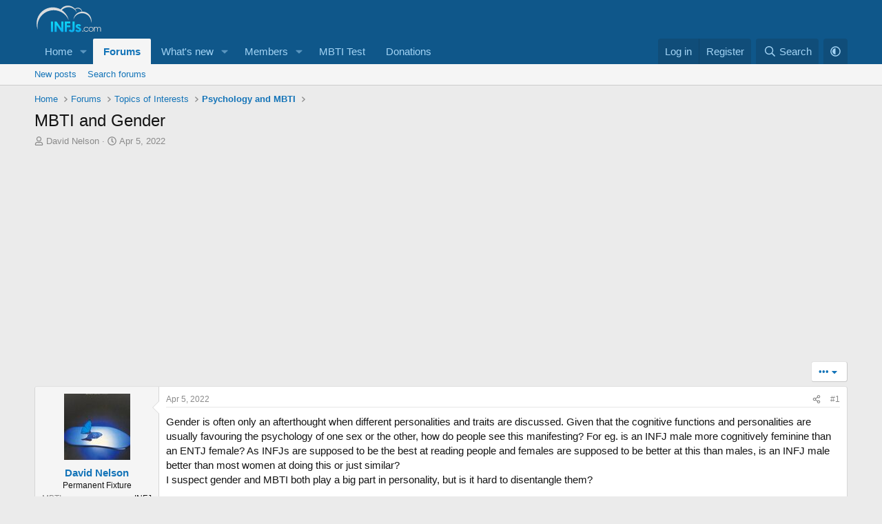

--- FILE ---
content_type: text/html; charset=utf-8
request_url: https://www.infjs.com/threads/mbti-and-gender.39126/
body_size: 24537
content:
<!DOCTYPE html>
<html id="XF" lang="en-US" dir="LTR"
	data-xf="2.3"
	data-app="public"
	
	
	data-template="thread_view"
	data-container-key="node-12"
	data-content-key="thread-39126"
	data-logged-in="false"
	data-cookie-prefix="xf_"
	data-csrf="1769070840,e8ec2a5aab2d7813346ef996fbcfbb4e"
	class="has-no-js template-thread_view"
	>
<head>
	
	
	

	<meta charset="utf-8" />
	<title>MBTI and Gender | INFJ Forum</title>
	<link rel="manifest" href="/webmanifest.php">

	<meta http-equiv="X-UA-Compatible" content="IE=Edge" />
	<meta name="viewport" content="width=device-width, initial-scale=1, viewport-fit=cover">

	
		
			
				<meta name="theme-color" media="(prefers-color-scheme: light)" content="#0f578a" />
				<meta name="theme-color" media="(prefers-color-scheme: dark)" content="#0a1c29" />
			
		
	

	<meta name="apple-mobile-web-app-title" content="INFJ Forum">
	
		<link rel="apple-touch-icon" href="/data/assets/logo/192-infjs.png">
		

	
		
		<meta name="description" content="Gender is often only an afterthought when different personalities and traits are discussed. Given that the cognitive functions and personalities are usually..." />
		<meta property="og:description" content="Gender is often only an afterthought when different personalities and traits are discussed. Given that the cognitive functions and personalities are usually favouring the psychology of one sex or the other, how do people see this manifesting? For eg. is an INFJ male more cognitively feminine..." />
		<meta property="twitter:description" content="Gender is often only an afterthought when different personalities and traits are discussed. Given that the cognitive functions and personalities are usually favouring the psychology of one sex or..." />
	
	
		<meta property="og:url" content="https://www.infjs.com/threads/mbti-and-gender.39126/" />
	
		<link rel="canonical" href="https://www.infjs.com/threads/mbti-and-gender.39126/" />
	

	
		
	
	
	<meta property="og:site_name" content="INFJ Forum" />


	
	
		
	
	
	<meta property="og:type" content="website" />


	
	
		
	
	
	
		<meta property="og:title" content="MBTI and Gender" />
		<meta property="twitter:title" content="MBTI and Gender" />
	


	
	
	
	

	
	
		<script async src="/jc/gtm.js?_v=95493f57"></script>
	
	<script>
		window.dataLayer=window.dataLayer||[];function gtag(){dataLayer.push(arguments)}gtag("js",new Date);gtag('config','G-ZPDGE3BLTM',{'style_id':1,'node_id':12,'node_title':'Psychology and MBTI','thread_id':39126,'thread_title':'MBTI and Gender','thread_author':'David Nelson',});
!function(b,c){"object"==typeof console&&"function"==typeof console.error&&(console.error_old=console.error,console.error=function(){console.error_old.apply(this,arguments);b.gtag("event","exception",{error_type:"console",error_message:arguments[0],fatal:!1})});b.onerror=function(a,d,e){b.gtag("event","exception",{error_type:"javascript",error_message:a,error_location:d,error_line_number:e,fatal:!1})};b.onload=function(){c.querySelectorAll("img").forEach(a=>{a.complete&&0===a.naturalWidth&&b.gtag("event",
"exception",{error_type:"image",error_message:"not_loaded",error_location:a.src,fatal:!1})})}}(window,document);
	</script>


	
	
		
	
	

	<link rel="stylesheet" href="/css.php?css=public%3Anormalize.css%2Cpublic%3Afa.css%2Cpublic%3Avariations.less%2Cpublic%3Acore.less%2Cpublic%3Aapp.less&amp;s=1&amp;l=2&amp;d=1769063301&amp;k=2c7da76571c94b7282d34af8c172aad6ef8072d6" />

	<link rel="stylesheet" href="/css.php?css=public%3Abb_code.less%2Cpublic%3Amessage.less%2Cpublic%3Ashare_controls.less%2Cpublic%3Ath_uix_staffPost.less%2Cpublic%3Ath_uix_threadStarterPost.less%2Cpublic%3Aextra.less&amp;s=1&amp;l=2&amp;d=1769063301&amp;k=e3fe7625487bac5c76ae841f2886896706485bad" />


	
		<script src="/js/xf/preamble.min.js?_v=95493f57"></script>
	

	
	<script src="/js/vendor/vendor-compiled.js?_v=95493f57" defer></script>
	<script src="/js/xf/core-compiled.js?_v=95493f57" defer></script>

	<script>
		window.addEventListener('DOMContentLoaded', function() {
			XF.extendObject(true, XF.config, {
				// 
				userId: 0,
				enablePush: true,
				pushAppServerKey: 'BA7GUhwJ4r44DP1PsYQMQfdRnbVhWCVd0AAIc69uoBLO0vd269O-dGmu2dST0jNjVfy4pGxsmQb7g5iQakV4FjI',
				url: {
					fullBase: 'https://www.infjs.com/',
					basePath: '/',
					css: '/css.php?css=__SENTINEL__&s=1&l=2&d=1769063301',
					js: '/js/__SENTINEL__?_v=95493f57',
					icon: '/data/local/icons/__VARIANT__.svg?v=1751544056#__NAME__',
					iconInline: '/styles/fa/__VARIANT__/__NAME__.svg?v=5.15.3',
					keepAlive: '/login/keep-alive'
				},
				cookie: {
					path: '/',
					domain: '',
					prefix: 'xf_',
					secure: true,
					consentMode: 'disabled',
					consented: ["optional","_third_party"]
				},
				cacheKey: 'f3ed7234243583f554e27d349fe769c5',
				csrf: '1769070840,e8ec2a5aab2d7813346ef996fbcfbb4e',
				js: {},
				fullJs: false,
				css: {"public:bb_code.less":true,"public:message.less":true,"public:share_controls.less":true,"public:th_uix_staffPost.less":true,"public:th_uix_threadStarterPost.less":true,"public:extra.less":true},
				time: {
					now: 1769070840,
					today: 1769040000,
					todayDow: 4,
					tomorrow: 1769126400,
					yesterday: 1768953600,
					week: 1768521600,
					month: 1767225600,
					year: 1767225600
				},
				style: {
					light: 'default',
					dark: 'alternate',
					defaultColorScheme: 'light'
				},
				borderSizeFeature: '3px',
				fontAwesomeWeight: 'r',
				enableRtnProtect: true,
				
				enableFormSubmitSticky: true,
				imageOptimization: 'optimize',
				imageOptimizationQuality: 0.85,
				uploadMaxFilesize: 67108864,
				uploadMaxWidth: 0,
				uploadMaxHeight: 0,
				allowedVideoExtensions: ["m4v","mov","mp4","mp4v","mpeg","mpg","ogv","webm"],
				allowedAudioExtensions: ["mp3","opus","ogg","wav"],
				shortcodeToEmoji: true,
				visitorCounts: {
					conversations_unread: '0',
					alerts_unviewed: '0',
					total_unread: '0',
					title_count: true,
					icon_indicator: true
				},
				jsMt: {"xf\/action.js":"79c62309","xf\/embed.js":"79c62309","xf\/form.js":"79c62309","xf\/structure.js":"79c62309","xf\/tooltip.js":"79c62309"},
				jsState: {},
				publicMetadataLogoUrl: '',
				publicPushBadgeUrl: 'https://www.infjs.com/styles/default/xenforo/bell.png'
			});

			XF.extendObject(XF.phrases, {
				// 
"svStandardLib_time.day": "{count} day",
"svStandardLib_time.days": "{count} days",
"svStandardLib_time.hour": "{count} hour",
"svStandardLib_time.hours": "{count} hours",
"svStandardLib_time.minute": "{count} minutes",
"svStandardLib_time.minutes": "{count} minutes",
"svStandardLib_time.month": "{count} month",
"svStandardLib_time.months": "{count} months",
"svStandardLib_time.second": "{count} second",
"svStandardLib_time.seconds": "{count} seconds",
"svStandardLib_time.week": "time.week",
"svStandardLib_time.weeks": "{count} weeks",
"svStandardLib_time.year": "{count} year",
"svStandardLib_time.years": "{count} years",
				date_x_at_time_y:     "{date} at {time}",
				day_x_at_time_y:      "{day} at {time}",
				yesterday_at_x:       "Yesterday at {time}",
				x_minutes_ago:        "{minutes} minutes ago",
				one_minute_ago:       "1 minute ago",
				a_moment_ago:         "A moment ago",
				today_at_x:           "Today at {time}",
				in_a_moment:          "In a moment",
				in_a_minute:          "In a minute",
				in_x_minutes:         "In {minutes} minutes",
				later_today_at_x:     "Later today at {time}",
				tomorrow_at_x:        "Tomorrow at {time}",
				short_date_x_minutes: "{minutes}m",
				short_date_x_hours:   "{hours}h",
				short_date_x_days:    "{days}d",

				day0: "Sunday",
				day1: "Monday",
				day2: "Tuesday",
				day3: "Wednesday",
				day4: "Thursday",
				day5: "Friday",
				day6: "Saturday",

				dayShort0: "Sun",
				dayShort1: "Mon",
				dayShort2: "Tue",
				dayShort3: "Wed",
				dayShort4: "Thu",
				dayShort5: "Fri",
				dayShort6: "Sat",

				month0: "January",
				month1: "February",
				month2: "March",
				month3: "April",
				month4: "May",
				month5: "June",
				month6: "July",
				month7: "August",
				month8: "September",
				month9: "October",
				month10: "November",
				month11: "December",

				active_user_changed_reload_page: "The active user has changed. Reload the page for the latest version.",
				server_did_not_respond_in_time_try_again: "The server did not respond in time. Please try again.",
				oops_we_ran_into_some_problems: "Oops! We ran into some problems.",
				oops_we_ran_into_some_problems_more_details_console: "Oops! We ran into some problems. Please try again later. More error details may be in the browser console.",
				file_too_large_to_upload: "The file is too large to be uploaded.",
				uploaded_file_is_too_large_for_server_to_process: "The uploaded file is too large for the server to process.",
				files_being_uploaded_are_you_sure: "Files are still being uploaded. Are you sure you want to submit this form?",
				attach: "Attach files",
				rich_text_box: "Rich text box",
				close: "Close",
				link_copied_to_clipboard: "Link copied to clipboard.",
				text_copied_to_clipboard: "Text copied to clipboard.",
				loading: "Loading…",
				you_have_exceeded_maximum_number_of_selectable_items: "You have exceeded the maximum number of selectable items.",

				processing: "Processing",
				'processing...': "Processing…",

				showing_x_of_y_items: "Showing {count} of {total} items",
				showing_all_items: "Showing all items",
				no_items_to_display: "No items to display",

				number_button_up: "Increase",
				number_button_down: "Decrease",

				push_enable_notification_title: "Push notifications enabled successfully at INFJ Forum",
				push_enable_notification_body: "Thank you for enabling push notifications!",
				MrJinx_WhatsNewTweak_TooltipStop: "Stop auto refresh",
				MrJinx_WhatsNewTweak_TooltipStart: "Start auto refresh",

				pull_down_to_refresh: "Pull down to refresh",
				release_to_refresh: "Release to refresh",
				refreshing: "Refreshing…"
			});
		});
	
document.querySelectorAll(".file-preview").forEach(filePreview=>{filePreview.addEventListener("click",()=>{gtag('event','file_download',{link_url:(new URL(filePreview.getAttribute("href"),window.location.origin)).href, file_name:filePreview.parentNode.querySelector('.file-name').textContent});});});document.querySelectorAll('.shareButtons-button').forEach(shareButton=>{shareButton.addEventListener('click',()=>{gtag('event','share',{method:shareButton.getAttribute('class').match(/.*shareButtons-button--(.*?)$|\s/)[1]});});});document.querySelectorAll('.bookmarkLink:not(.is-bookmarked)').forEach(bookmarkLink=>{bookmarkLink.addEventListener('click',()=>{gtag('event','bookmark');});});setTimeout(()=>{document.querySelectorAll(".adsbygoogle").forEach(a=>{a.addEventListener("mouseenter",()=>{XF.aH=!0});a.addEventListener("mouseleave",()=>{XF.aH=!1});gtag("event","ads_impression",{ad_platform:"adsense"})});["pagehide","blur"].forEach(function(a){window.addEventListener(a,()=>{XF.aH&&gtag("event","ad_click",{ad_platform:"adsense"})},!1)})},3E3);
</script>

	


	

	

	
	
	
	
		
			
		
			
		
			
		
			
		
			
		
			
		
			
		
			
		
			
		
			
		
			
		
			
		
			
		
			
		
			
		
			
		
			
		
			
		
			
		
			
		
			
		
			
		
			
		
			
		
			
		
			
		
			
		
		
			
			
			
				
					
				
					
				
					
				
					
				
					
				
					
				
			
			
			
				<script async src="https://pagead2.googlesyndication.com/pagead/js/adsbygoogle.js?client=ca-pub-4914379292220493" crossorigin="anonymous"></script>
			
		
	


</head>
<body data-template="thread_view">

<div class="p-pageWrapper" id="top">

	

	<header class="p-header" id="header">
		<div class="p-header-inner">
			<div class="p-header-content">
				<div class="p-header-logo p-header-logo--image">
					<a href="/">
						

	

	
		
		

		
	
		
		

		
	

	

	<picture data-variations="{&quot;default&quot;:{&quot;1&quot;:&quot;\/images\/INFJs.svg&quot;,&quot;2&quot;:null},&quot;alternate&quot;:{&quot;1&quot;:&quot;\/images\/INFJs.svg&quot;,&quot;2&quot;:null}}">
		
		
		

		
			
			
			

			
		

		<img src="/images/INFJs.svg"  width="100" height="36" alt="INFJ Forum" />
	</picture>


					</a>
				</div>

				
			</div>
		</div>
	</header>

	
	

	
		<div class="p-navSticky p-navSticky--primary" data-xf-init="sticky-header">
			
		<nav class="p-nav">
			<div class="p-nav-inner">
				<button type="button" class="button button--plain p-nav-menuTrigger" data-xf-click="off-canvas" data-menu=".js-headerOffCanvasMenu" tabindex="0" aria-label="Menu"><span class="button-text">
					<i aria-hidden="true"></i>
				</span></button>

				<div class="p-nav-smallLogo">
					<a href="/">
						

	

	
		
		

		
	
		
		

		
	

	

	<picture data-variations="{&quot;default&quot;:{&quot;1&quot;:&quot;\/images\/INFJs.svg&quot;,&quot;2&quot;:null},&quot;alternate&quot;:{&quot;1&quot;:&quot;\/images\/INFJs.svg&quot;,&quot;2&quot;:null}}">
		
		
		

		
			
			
			

			
		

		<img src="/images/INFJs.svg"  width="100" height="36" alt="INFJ Forum" />
	</picture>


					</a>
				</div>

				<div class="p-nav-scroller hScroller" data-xf-init="h-scroller" data-auto-scroll=".p-navEl.is-selected">
					<div class="hScroller-scroll">
						<ul class="p-nav-list js-offCanvasNavSource">
							
								<li>
									
	<div class="p-navEl " data-has-children="true">
	

		
	
	<a href="https://www.infjs.com"
	class="p-navEl-link p-navEl-link--splitMenu "
	
	
	data-nav-id="home">Home</a>


		<a data-xf-key="1"
			data-xf-click="menu"
			data-menu-pos-ref="< .p-navEl"
			class="p-navEl-splitTrigger"
			role="button"
			tabindex="0"
			aria-label="Toggle expanded"
			aria-expanded="false"
			aria-haspopup="true"></a>

		
	
		<div class="menu menu--structural" data-menu="menu" aria-hidden="true">
			<div class="menu-content">
				
					
	
	
	<a href="pages/portal"
	class="menu-linkRow u-indentDepth0 js-offCanvasCopy "
	
	
	data-nav-id="portal">Home</a>

	

				
			</div>
		</div>
	
	</div>

								</li>
							
								<li>
									
	<div class="p-navEl is-selected" data-has-children="true">
	

		
	
	<a href="/forums/"
	class="p-navEl-link p-navEl-link--splitMenu "
	
	
	data-nav-id="forums">Forums</a>


		<a data-xf-key="2"
			data-xf-click="menu"
			data-menu-pos-ref="< .p-navEl"
			class="p-navEl-splitTrigger"
			role="button"
			tabindex="0"
			aria-label="Toggle expanded"
			aria-expanded="false"
			aria-haspopup="true"></a>

		
	
		<div class="menu menu--structural" data-menu="menu" aria-hidden="true">
			<div class="menu-content">
				
					
	
	
	<a href="/whats-new/posts/"
	class="menu-linkRow u-indentDepth0 js-offCanvasCopy "
	
	
	data-nav-id="newPosts">New posts</a>

	

				
					
	
	
	<a href="/search/?type=post"
	class="menu-linkRow u-indentDepth0 js-offCanvasCopy "
	
	
	data-nav-id="searchForums">Search forums</a>

	

				
			</div>
		</div>
	
	</div>

								</li>
							
								<li>
									
	<div class="p-navEl " data-has-children="true">
	

		
	
	<a href="/whats-new/"
	class="p-navEl-link p-navEl-link--splitMenu "
	
	
	data-nav-id="whatsNew">What's new</a>


		<a data-xf-key="3"
			data-xf-click="menu"
			data-menu-pos-ref="< .p-navEl"
			class="p-navEl-splitTrigger"
			role="button"
			tabindex="0"
			aria-label="Toggle expanded"
			aria-expanded="false"
			aria-haspopup="true"></a>

		
	
		<div class="menu menu--structural" data-menu="menu" aria-hidden="true">
			<div class="menu-content">
				
					
	
	
	<a href="/whats-new/posts/"
	class="menu-linkRow u-indentDepth0 js-offCanvasCopy "
	 rel="nofollow"
	
	data-nav-id="whatsNewPosts">New posts</a>

	

				
					
	
	
	<a href="/whats-new/posts/?skip=1"
	class="menu-linkRow u-indentDepth0 js-offCanvasCopy "
	
	
	data-nav-id="MrJinx_WhatsNewTweak_AllPosts">All posts</a>

	

				
					
	
	
	<a href="/whats-new/profile-posts/"
	class="menu-linkRow u-indentDepth0 js-offCanvasCopy "
	 rel="nofollow"
	
	data-nav-id="whatsNewProfilePosts">New profile posts</a>

	

				
					
	
	
	<a href="/whats-new/latest-activity"
	class="menu-linkRow u-indentDepth0 js-offCanvasCopy "
	 rel="nofollow"
	
	data-nav-id="latestActivity">Latest activity</a>

	

				
			</div>
		</div>
	
	</div>

								</li>
							
								<li>
									
	<div class="p-navEl " data-has-children="true">
	

		
	
	<a href="/members/"
	class="p-navEl-link p-navEl-link--splitMenu "
	
	
	data-nav-id="members">Members</a>


		<a data-xf-key="4"
			data-xf-click="menu"
			data-menu-pos-ref="< .p-navEl"
			class="p-navEl-splitTrigger"
			role="button"
			tabindex="0"
			aria-label="Toggle expanded"
			aria-expanded="false"
			aria-haspopup="true"></a>

		
	
		<div class="menu menu--structural" data-menu="menu" aria-hidden="true">
			<div class="menu-content">
				
					
	
	
	<a href="/members/list/"
	class="menu-linkRow u-indentDepth0 js-offCanvasCopy "
	
	
	data-nav-id="registeredMembers">Registered members</a>

	

				
					
	
	
	<a href="/online/"
	class="menu-linkRow u-indentDepth0 js-offCanvasCopy "
	
	
	data-nav-id="currentVisitors">Current visitors</a>

	

				
					
	
	
	<a href="/whats-new/profile-posts/"
	class="menu-linkRow u-indentDepth0 js-offCanvasCopy "
	 rel="nofollow"
	
	data-nav-id="newProfilePosts">New profile posts</a>

	

				
					
	
	
	<a href="/search/?type=profile_post"
	class="menu-linkRow u-indentDepth0 js-offCanvasCopy "
	
	
	data-nav-id="searchProfilePosts">Search profile posts</a>

	

				
			</div>
		</div>
	
	</div>

								</li>
							
								<li>
									
	<div class="p-navEl " >
	

		
	
	<a href="https://www.infjs.com/pages/mbti-test1/"
	class="p-navEl-link "
	
	data-xf-key="5"
	data-nav-id="mbtitest">MBTI Test</a>


		

		
	
	</div>

								</li>
							
								<li>
									
	<div class="p-navEl " >
	

		
	
	<a href="/pages/donations/"
	class="p-navEl-link "
	
	data-xf-key="6"
	data-nav-id="donations">Donations</a>


		

		
	
	</div>

								</li>
							
						</ul>
					</div>
				</div>

				<div class="p-nav-opposite">
					<div class="p-navgroup p-account p-navgroup--guest">
						
							<a href="/login/" class="p-navgroup-link p-navgroup-link--textual p-navgroup-link--logIn"
								data-xf-click="overlay" data-follow-redirects="on">
								<span class="p-navgroup-linkText">Log in</span>
							</a>
							
								<a href="/register/" class="p-navgroup-link p-navgroup-link--textual p-navgroup-link--register"
									data-xf-click="overlay" data-follow-redirects="on">
									<span class="p-navgroup-linkText">Register</span>
								</a>
							
						
					</div>

					<div class="p-navgroup p-discovery">
						<a href="/whats-new/"
							class="p-navgroup-link p-navgroup-link--iconic p-navgroup-link--whatsnew"
							aria-label="What&#039;s new"
							title="What&#039;s new">
							<i aria-hidden="true"></i>
							<span class="p-navgroup-linkText">What's new</span>
						</a>

						
							<a href="/search/"
								class="p-navgroup-link p-navgroup-link--iconic p-navgroup-link--search"
								data-xf-click="menu"
								data-xf-key="/"
								aria-label="Search"
								aria-expanded="false"
								aria-haspopup="true"
								title="Search">
								<i aria-hidden="true"></i>
								<span class="p-navgroup-linkText">Search</span>
							</a>
							<div class="menu menu--structural menu--wide" data-menu="menu" aria-hidden="true">
								<form action="/search/search" method="post"
									class="menu-content"
									data-xf-init="quick-search">

									<h3 class="menu-header">Search</h3>
									
									<div class="menu-row">
										
											<div class="inputGroup inputGroup--joined">
												<input type="text" class="input" name="keywords" data-acurl="/search/auto-complete" placeholder="Search…" aria-label="Search" data-menu-autofocus="true" />
												
			<select name="constraints" class="js-quickSearch-constraint input" aria-label="Search within">
				<option value="">Everywhere</option>
<option value="{&quot;search_type&quot;:&quot;post&quot;}">Threads</option>
<option value="{&quot;search_type&quot;:&quot;post&quot;,&quot;c&quot;:{&quot;nodes&quot;:[12],&quot;child_nodes&quot;:1}}">This forum</option>
<option value="{&quot;search_type&quot;:&quot;post&quot;,&quot;c&quot;:{&quot;thread&quot;:39126}}">This thread</option>

			</select>
		
											</div>
										
									</div>

									
									<div class="menu-row">
										<label class="iconic"><input type="checkbox"  name="c[title_only]" value="1" /><i aria-hidden="true"></i><span class="iconic-label">Search titles only

													
													<span tabindex="0" role="button"
														data-xf-init="tooltip" data-trigger="hover focus click" title="Tags will also be searched in content where tags are supported">

														<i class="fa--xf far fa-question-circle  u-muted u-smaller"><svg xmlns="http://www.w3.org/2000/svg" role="img" ><title>Note</title><use href="/data/local/icons/regular.svg?v=1751544056#question-circle"></use></svg></i>
													</span></span></label>

									</div>
									
									<div class="menu-row">
										<div class="inputGroup">
											<span class="inputGroup-text" id="ctrl_search_menu_by_member">By:</span>
											<input type="text" class="input" name="c[users]" data-xf-init="auto-complete" placeholder="Member" aria-labelledby="ctrl_search_menu_by_member" />
										</div>
									</div>
									<div class="menu-footer">
									<span class="menu-footer-controls">
										<button type="submit" class="button button--icon button--icon--search button--primary"><i class="fa--xf far fa-search "><svg xmlns="http://www.w3.org/2000/svg" role="img" aria-hidden="true" ><use href="/data/local/icons/regular.svg?v=1751544056#search"></use></svg></i><span class="button-text">Search</span></button>
										<button type="submit" class="button " name="from_search_menu"><span class="button-text">Advanced search…</span></button>
									</span>
									</div>

									<input type="hidden" name="_xfToken" value="1769070840,e8ec2a5aab2d7813346ef996fbcfbb4e" />
								</form>
							</div>
						
					</div>

	<div class="p-navgroup cxf-styleVariations">
		<a href="/misc/style-variation" rel="nofollow"
		   class="p-navgroup-link js-styleVariationsLink"
		   data-xf-init="tooltip" title="Style variation"
		   data-xf-click="menu" role="button" aria-expanded="false" aria-haspopup="true">

			<i class="fa--xf far fa-adjust "><svg xmlns="http://www.w3.org/2000/svg" role="img" ><title>Style variation</title><use href="/data/local/icons/regular.svg?v=1751544056#adjust"></use></svg></i>
		</a>

		<div class="menu" data-menu="menu" aria-hidden="true">
			<div class="menu-content js-styleVariationsMenu">
				

	
		

	<a href="/misc/style-variation?reset=1&amp;t=1769070840%2Ce8ec2a5aab2d7813346ef996fbcfbb4e"
		class="menu-linkRow is-selected"
		rel="nofollow"
		data-xf-click="style-variation" data-variation="">

		<i class="fa--xf far fa-adjust "><svg xmlns="http://www.w3.org/2000/svg" role="img" aria-hidden="true" ><use href="/data/local/icons/regular.svg?v=1751544056#adjust"></use></svg></i>

		
			System
		
	</a>


		

	<a href="/misc/style-variation?variation=default&amp;t=1769070840%2Ce8ec2a5aab2d7813346ef996fbcfbb4e"
		class="menu-linkRow "
		rel="nofollow"
		data-xf-click="style-variation" data-variation="default">

		<i class="fa--xf far fa-sun "><svg xmlns="http://www.w3.org/2000/svg" role="img" aria-hidden="true" ><use href="/data/local/icons/regular.svg?v=1751544056#sun"></use></svg></i>

		
			Light
		
	</a>


		

	<a href="/misc/style-variation?variation=alternate&amp;t=1769070840%2Ce8ec2a5aab2d7813346ef996fbcfbb4e"
		class="menu-linkRow "
		rel="nofollow"
		data-xf-click="style-variation" data-variation="alternate">

		<i class="fa--xf far fa-moon "><svg xmlns="http://www.w3.org/2000/svg" role="img" aria-hidden="true" ><use href="/data/local/icons/regular.svg?v=1751544056#moon"></use></svg></i>

		
			Dark
		
	</a>

	

	
		
	

			</div>
		</div>
	</div>

				</div>
			</div>
		</nav>
	
		</div>
		
		
			<div class="p-sectionLinks">
				<div class="p-sectionLinks-inner hScroller" data-xf-init="h-scroller">
					<div class="hScroller-scroll">
						<ul class="p-sectionLinks-list">
							
								<li>
									
	<div class="p-navEl " >
	

		
	
	<a href="/whats-new/posts/"
	class="p-navEl-link "
	
	data-xf-key="alt+1"
	data-nav-id="newPosts">New posts</a>


		

		
	
	</div>

								</li>
							
								<li>
									
	<div class="p-navEl " >
	

		
	
	<a href="/search/?type=post"
	class="p-navEl-link "
	
	data-xf-key="alt+2"
	data-nav-id="searchForums">Search forums</a>


		

		
	
	</div>

								</li>
							
						</ul>
					</div>
				</div>
			</div>
			
	
		

	<div class="offCanvasMenu offCanvasMenu--nav js-headerOffCanvasMenu" data-menu="menu" aria-hidden="true" data-ocm-builder="navigation">
		<div class="offCanvasMenu-backdrop" data-menu-close="true"></div>
		<div class="offCanvasMenu-content">
			<div class="offCanvasMenu-header">
				Menu
				<a class="offCanvasMenu-closer" data-menu-close="true" role="button" tabindex="0" aria-label="Close"></a>
			</div>
			
				<div class="p-offCanvasRegisterLink">
					<div class="offCanvasMenu-linkHolder">
						<a href="/login/" class="offCanvasMenu-link" data-xf-click="overlay" data-menu-close="true">
							Log in
						</a>
					</div>
					<hr class="offCanvasMenu-separator" />
					
						<div class="offCanvasMenu-linkHolder">
							<a href="/register/" class="offCanvasMenu-link" data-xf-click="overlay" data-menu-close="true">
								Register
							</a>
						</div>
						<hr class="offCanvasMenu-separator" />
					
				</div>
			
			<div class="js-offCanvasNavTarget"></div>
			<div class="offCanvasMenu-installBanner js-installPromptContainer" style="display: none;" data-xf-init="install-prompt">
				<div class="offCanvasMenu-installBanner-header">Install the app</div>
				<button type="button" class="button js-installPromptButton"><span class="button-text">Install</span></button>
				<template class="js-installTemplateIOS">

					<div class="js-installTemplateContent">
						<div class="overlay-title">How to install the app on iOS</div>
						<div class="block-body">
							<div class="block-row">
								<p>
									Follow along with the video below to see how to install our site as a web app on your home screen.
								</p>
								<p style="text-align: center">
									<video src="/styles/default/xenforo/add_to_home.mp4"
										width="280" height="480" autoplay loop muted playsinline></video>
								</p>
								<p>
									<small><strong>Note:</strong> This feature may not be available in some browsers.</small>
								</p>
							</div>
						</div>
					</div>
				</template>
			</div>
		</div>
	</div>

	<div class="p-body">
		<div class="p-body-inner">
			<!--XF:EXTRA_OUTPUT-->

			

			

			
			
	
		<ul class="p-breadcrumbs "
			itemscope itemtype="https://schema.org/BreadcrumbList">
			
				

				
				

				
					
					
	<li itemprop="itemListElement" itemscope itemtype="https://schema.org/ListItem">
		<a href="https://www.infjs.com" itemprop="item">
			<span itemprop="name">Home</span>
		</a>
		<meta itemprop="position" content="1" />
	</li>

				

				
					
					
	<li itemprop="itemListElement" itemscope itemtype="https://schema.org/ListItem">
		<a href="/forums/" itemprop="item">
			<span itemprop="name">Forums</span>
		</a>
		<meta itemprop="position" content="2" />
	</li>

				
				
					
					
	<li itemprop="itemListElement" itemscope itemtype="https://schema.org/ListItem">
		<a href="/forums/#topics-of-interests.4" itemprop="item">
			<span itemprop="name">Topics of Interests</span>
		</a>
		<meta itemprop="position" content="3" />
	</li>

				
					
					
	<li itemprop="itemListElement" itemscope itemtype="https://schema.org/ListItem">
		<a href="/forums/psychology-and-mbti.12/" itemprop="item">
			<span itemprop="name">Psychology and MBTI</span>
		</a>
		<meta itemprop="position" content="4" />
	</li>

				
			
		</ul>
	

			



			
	<noscript class="js-jsWarning"><div class="blockMessage blockMessage--important blockMessage--iconic u-noJsOnly">JavaScript is disabled. For a better experience, please enable JavaScript in your browser before proceeding.</div></noscript>

			
	<div class="blockMessage blockMessage--important blockMessage--iconic js-browserWarning" style="display: none">You are using an out of date browser. It  may not display this or other websites correctly.<br />You should upgrade or use an <a href="https://www.google.com/chrome/" target="_blank" rel="noopener">alternative browser</a>.</div>


			
				
			<div class="p-body-header">
			
					
				<div class="test">
						
							<div class="p-title ">
								
									
										<h1 class="p-title-value">MBTI and Gender</h1>
									
									
								
							</div>
						

						
							<div class="p-description">
	<ul class="listInline listInline--bullet">
		<li>
			<i class="fa--xf far fa-user "><svg xmlns="http://www.w3.org/2000/svg" role="img" ><title>Thread starter</title><use href="/data/local/icons/regular.svg?v=1751544056#user"></use></svg></i>
			<span class="u-srOnly">Thread starter</span>

			<a href="/members/david-nelson.19999/" class="username  u-concealed" dir="auto" data-user-id="19999" data-xf-init="member-tooltip">David Nelson</a>
		</li>
		<li>
			<i class="fa--xf far fa-clock "><svg xmlns="http://www.w3.org/2000/svg" role="img" ><title>Start date</title><use href="/data/local/icons/regular.svg?v=1751544056#clock"></use></svg></i>
			<span class="u-srOnly">Start date</span>

			<a href="/threads/mbti-and-gender.39126/" class="u-concealed"><time  class="u-dt" dir="auto" datetime="2022-04-05T14:42:01+0100" data-timestamp="1649166121" data-date="Apr 5, 2022" data-time="2:42 PM" data-short="Apr &#039;22" title="Apr 5, 2022 at 2:42 PM">Apr 5, 2022</time></a>
		</li>
		
		
	</ul>
</div>
						
					</div>
			
				</div>
			

			<div class="p-body-main  ">
				
				<div class="p-body-contentCol"></div>
				

				

				<div class="p-body-content">
					
					<div class="p-body-pageContent">










	
	
	
		
	
	
	


	
	
	
		
	
	
	


	
	
		
	
	
	


	
	



	












	

	
		
		
	



















<div class="block block--messages" data-xf-init="" data-type="post" data-href="/inline-mod/" data-search-target="*">

	<span class="u-anchorTarget" id="posts"></span>

	
		
	

	

	<div class="block-outer"><div class="block-outer-opposite">
				<div class="buttonGroup">
				
					
						
						
						
						
						

						
							<div class="buttonGroup-buttonWrapper">
								<button type="button" class="button button--link menuTrigger" data-xf-click="menu" aria-expanded="false" aria-haspopup="true" title="More options"><span class="button-text">&#8226;&#8226;&#8226;</span></button>
								<div class="menu" data-menu="menu" aria-hidden="true">
									<div class="menu-content">
										<h4 class="menu-header">More options</h4>
										
											
											
											
											
											
											
											
											
											
											
											
											

	<a href="/threads/mbti-and-gender.39126/who-replied/" data-xf-click="overlay" class="menu-linkRow">Who Replied?</a>


											
											
										
									</div>
								</div>
							</div>
						
					
				
				</div>
			</div></div>

	

	
		
	<div class="block-outer js-threadStatusField"></div>

	

	<div class="block-container lbContainer"
		data-xf-init="lightbox select-to-quote"
		data-message-selector=".js-post"
		data-lb-id="thread-39126"
		data-lb-universal="0">

		<div class="block-body js-replyNewMessageContainer">
			
				

					

					
						

	
	


	


	

	
	<article class="message    message-threadStarterPost message--post js-post js-inlineModContainer  "
		data-author="David Nelson"
		data-content="post-1394123"
		id="js-post-1394123"
		>

		

		<span class="u-anchorTarget" id="post-1394123"></span>

		
			<div class="message-inner">
				
					<div class="message-cell message-cell--user">
						

	<section class="message-user"
		>

		

		<div class="message-avatar ">
			<div class="message-avatar-wrapper">
				<a href="/members/david-nelson.19999/" class="avatar avatar--m" data-user-id="19999" data-xf-init="member-tooltip">
			<img src="/data/avatars/m/19/19999.jpg?1658682354" srcset="/data/avatars/l/19/19999.jpg?1658682354 2x" alt="David Nelson" class="avatar-u19999-m" width="96" height="96" /> 
		</a>
				
			</div>
		</div>
		<div class="message-userDetails">
			<h4 class="message-name"><a href="/members/david-nelson.19999/" class="username " dir="auto" data-user-id="19999" data-xf-init="member-tooltip">David Nelson</a>

	
</h4>
			<h5 class="userTitle message-userTitle" dir="auto">Permanent Fixture</h5>
			
		</div>

	

		
			
			
				<div class="message-userExtras">
				
					
					
					
					
					
					
					
					
					
						

	
		
			

			
				<dl class="pairs pairs--justified" data-field="mbti">
					<dt>MBTI</dt>
					<dd>INFJ</dd>
				</dl>
			
		
	
		
			

			
				<dl class="pairs pairs--justified" data-field="enneagram">
					<dt>Enneagram</dt>
					<dd>1w9 possib</dd>
				</dl>
			
		
	

						
							

	
		
	

						
					
				
				</div>
			
		

	

		<span class="message-userArrow"></span>
	</section>

					</div>
				

				
					<div class="message-cell message-cell--main">
					
						<div class="message-main js-quickEditTarget">

							
								

	

	<header class="message-attribution message-attribution--split">
		<ul class="message-attribution-main listInline ">
			
			
			<li class="u-concealed">
				<a href="/threads/mbti-and-gender.39126/post-1394123" rel="nofollow" >
					<time  class="u-dt" dir="auto" datetime="2022-04-05T14:42:01+0100" data-timestamp="1649166121" data-date="Apr 5, 2022" data-time="2:42 PM" data-short="Apr &#039;22" title="Apr 5, 2022 at 2:42 PM">Apr 5, 2022</time>
				</a>
			</li>
			
		</ul>

		<ul class="message-attribution-opposite message-attribution-opposite--list ">
			
			<li>
				<a href="/threads/mbti-and-gender.39126/post-1394123"
					class="message-attribution-gadget"
					data-xf-init="share-tooltip"
					data-href="/posts/1394123/share"
					aria-label="Share"
					rel="nofollow">
					<i class="fa--xf far fa-share-alt "><svg xmlns="http://www.w3.org/2000/svg" role="img" aria-hidden="true" ><use href="/data/local/icons/regular.svg?v=1751544056#share-alt"></use></svg></i>
				</a>
			</li>
			
				<li class="u-hidden js-embedCopy">
					
	<a href="javascript:"
		data-xf-init="copy-to-clipboard"
		data-copy-text="&lt;div class=&quot;js-xf-embed&quot; data-url=&quot;https://www.infjs.com&quot; data-content=&quot;post-1394123&quot;&gt;&lt;/div&gt;&lt;script defer src=&quot;https://www.infjs.com/js/xf/external_embed.js?_v=95493f57&quot;&gt;&lt;/script&gt;"
		data-success="Embed code HTML copied to clipboard."
		class="">
		<i class="fa--xf far fa-code "><svg xmlns="http://www.w3.org/2000/svg" role="img" aria-hidden="true" ><use href="/data/local/icons/regular.svg?v=1751544056#code"></use></svg></i>
	</a>

				</li>
			
			
			
				<li>
					<a href="/threads/mbti-and-gender.39126/post-1394123" rel="nofollow">
						#1
					</a>
				</li>
			
		</ul>
	</header>

							

							<div class="message-content js-messageContent">
							

								
									
	
	
	

								

								
									
	

	<div class="message-userContent lbContainer js-lbContainer "
		data-lb-id="post-1394123"
		data-lb-caption-desc="David Nelson &middot; Apr 5, 2022 at 2:42 PM">

		
			

	
		
	

		

		<article class="message-body js-selectToQuote">
			
				
			

			<div >
				
					<div class="bbWrapper">Gender is often only an afterthought when different personalities and traits are discussed. Given that the cognitive functions and personalities are usually favouring the psychology of one sex or the other, how do people see this manifesting? For eg. is an INFJ male more cognitively feminine than an ENTJ female? As INFJs are supposed to be the best at reading people and females are supposed to be better at this than males, is an INFJ male better than most women at doing this or just similar?<br />
I suspect gender and MBTI both play a big part in personality, but is it hard to disentangle them?</div>
				
			</div>

			<div class="js-selectToQuoteEnd">&nbsp;</div>
			
				
			
		</article>

		
			

	
		
	

		

		
	</div>

								

								
									
	

	

								

								
									
	

								

							
							</div>

							
								
	

	<footer class="message-footer">
		

		

		<div class="reactionsBar js-reactionsList ">
			
		</div>

		<div class="js-historyTarget message-historyTarget toggleTarget" data-href="trigger-href"></div>
	</footer>

							
						</div>

					
					</div>
				
			</div>
		
	</article>

	
	

					

					

				

					

					
						

	
	

	



	

	
	<article class="message   message-staffPost  message--post js-post js-inlineModContainer  "
		data-author="Asa"
		data-content="post-1394126"
		id="js-post-1394126"
		itemscope itemtype="https://schema.org/Comment" itemid="https://www.infjs.com/posts/1394126/">

		
			<meta itemprop="parentItem" itemscope itemid="https://www.infjs.com/threads/mbti-and-gender.39126/" />
		

		<span class="u-anchorTarget" id="post-1394126"></span>

		
			<div class="message-inner">
				
					<div class="message-cell message-cell--user">
						

	<section class="message-user"
		itemprop="author" itemscope itemtype="https://schema.org/Person" itemid="https://www.infjs.com/members/asa.14092/">

		
			<meta itemprop="url" content="https://www.infjs.com/members/asa.14092/" />
		

		<div class="message-avatar ">
			<div class="message-avatar-wrapper">
				<a href="/members/asa.14092/" class="avatar avatar--m" data-user-id="14092" data-xf-init="member-tooltip">
			<img src="/data/avatars/m/14/14092.jpg?1650311386" srcset="/data/avatars/l/14/14092.jpg?1650311386 2x" alt="Asa" class="avatar-u14092-m" width="96" height="96" itemprop="image" /> 
		</a>
				
			</div>
		</div>
		<div class="message-userDetails">
			<h4 class="message-name"><a href="/members/asa.14092/" class="username " dir="auto" data-user-id="14092" data-xf-init="member-tooltip"><span class="username--staff username--moderator username--admin" itemprop="name">Asa</span></a>

	
</h4>
			<h5 class="userTitle message-userTitle" dir="auto" itemprop="jobTitle">Resident palindrome</h5>
			<div class="userBanner userBanner--staff message-userBanner" dir="auto" itemprop="jobTitle"><span class="userBanner-before"></span><strong>Staff member</strong><span class="userBanner-after"></span></div>
<div class="userBanner userBanner userBanner--red message-userBanner" itemprop="jobTitle"><span class="userBanner-before"></span><strong>Administrator</strong><span class="userBanner-after"></span></div>
		</div>

	

		
			
			
				<div class="message-userExtras">
				
					
					
					
					
					
					
					
					
					
						

	
		
			

			
				<dl class="pairs pairs--justified" data-field="mbti">
					<dt>MBTI</dt>
					<dd>INFJ</dd>
				</dl>
			
		
	
		
			

			
				<dl class="pairs pairs--justified" data-field="enneagram">
					<dt>Enneagram</dt>
					<dd>5w4</dd>
				</dl>
			
		
	

						
					
				
				</div>
			
		

	

		<span class="message-userArrow"></span>
	</section>

					</div>
				

				
					<div class="message-cell message-cell--main">
					
						<div class="message-main js-quickEditTarget">

							
								

	

	<header class="message-attribution message-attribution--split">
		<ul class="message-attribution-main listInline ">
			
			
			<li class="u-concealed">
				<a href="/threads/mbti-and-gender.39126/post-1394126" rel="nofollow" itemprop="url">
					<time  class="u-dt" dir="auto" datetime="2022-04-05T16:19:37+0100" data-timestamp="1649171977" data-date="Apr 5, 2022" data-time="4:19 PM" data-short="Apr &#039;22" title="Apr 5, 2022 at 4:19 PM" itemprop="datePublished">Apr 5, 2022</time>
				</a>
			</li>
			
		</ul>

		<ul class="message-attribution-opposite message-attribution-opposite--list ">
			
			<li>
				<a href="/threads/mbti-and-gender.39126/post-1394126"
					class="message-attribution-gadget"
					data-xf-init="share-tooltip"
					data-href="/posts/1394126/share"
					aria-label="Share"
					rel="nofollow">
					<i class="fa--xf far fa-share-alt "><svg xmlns="http://www.w3.org/2000/svg" role="img" aria-hidden="true" ><use href="/data/local/icons/regular.svg?v=1751544056#share-alt"></use></svg></i>
				</a>
			</li>
			
				<li class="u-hidden js-embedCopy">
					
	<a href="javascript:"
		data-xf-init="copy-to-clipboard"
		data-copy-text="&lt;div class=&quot;js-xf-embed&quot; data-url=&quot;https://www.infjs.com&quot; data-content=&quot;post-1394126&quot;&gt;&lt;/div&gt;&lt;script defer src=&quot;https://www.infjs.com/js/xf/external_embed.js?_v=95493f57&quot;&gt;&lt;/script&gt;"
		data-success="Embed code HTML copied to clipboard."
		class="">
		<i class="fa--xf far fa-code "><svg xmlns="http://www.w3.org/2000/svg" role="img" aria-hidden="true" ><use href="/data/local/icons/regular.svg?v=1751544056#code"></use></svg></i>
	</a>

				</li>
			
			
			
				<li>
					<a href="/threads/mbti-and-gender.39126/post-1394126" rel="nofollow">
						#2
					</a>
				</li>
			
		</ul>
	</header>

							

							<div class="message-content js-messageContent">
							

								
									
	
	
	

								

								
									
	

	<div class="message-userContent lbContainer js-lbContainer "
		data-lb-id="post-1394126"
		data-lb-caption-desc="Asa &middot; Apr 5, 2022 at 4:19 PM">

		

		<article class="message-body js-selectToQuote">
			
				
			

			<div itemprop="text">
				
					<div class="bbWrapper"><blockquote data-attributes="member: 19999" data-quote="David Nelson" data-source="post: 1394123"
	class="bbCodeBlock bbCodeBlock--expandable bbCodeBlock--quote js-expandWatch">
	
		<div class="bbCodeBlock-title">
			
				<a href="/goto/post?id=1394123"
					class="bbCodeBlock-sourceJump"
					rel="nofollow"
					data-xf-click="attribution"
					data-content-selector="#post-1394123">David Nelson said:</a>
			
		</div>
	
	<div class="bbCodeBlock-content">
		
		<div class="bbCodeBlock-expandContent js-expandContent ">
			For eg. is an INFJ male more cognitively feminine than an ENTJ female?
		</div>
		<div class="bbCodeBlock-expandLink js-expandLink"><a role="button" tabindex="0">Click to expand...</a></div>
	</div>
</blockquote><br />
No. This involves an entire discussion on gender studies I don&#039;t want to get into. Any class on gender studies, even thirty years ago, would explain why. <br />
<br />




<blockquote data-attributes="member: 19999" data-quote="David Nelson" data-source="post: 1394123"
	class="bbCodeBlock bbCodeBlock--expandable bbCodeBlock--quote js-expandWatch">
	
		<div class="bbCodeBlock-title">
			
				<a href="/goto/post?id=1394123"
					class="bbCodeBlock-sourceJump"
					rel="nofollow"
					data-xf-click="attribution"
					data-content-selector="#post-1394123">David Nelson said:</a>
			
		</div>
	
	<div class="bbCodeBlock-content">
		
		<div class="bbCodeBlock-expandContent js-expandContent ">
			I suspect gender and MBTI both play a big part in personality, but is it hard to disentangle them?
		</div>
		<div class="bbCodeBlock-expandLink js-expandLink"><a role="button" tabindex="0">Click to expand...</a></div>
	</div>
</blockquote><br />
MBTI does give percentages for males and females in their official results. For example, the male INFJ population is lower than the female population, and the label &quot;rarest&quot; applied<i> only </i>to the male population. Until recently, when ENTJ overtook INFJ as the rarest type, INTJ females were the rarest according to the official MBTI. INTJ males were more common than either INTJ females or INFJ males. <br />
<br />
There could be a lot of reasons for this tied to gender politics, but gender politics describe a society&#039;s view of gender, not traits that occur in nature. This wouldn&#039;t be a discussion about MBTI.<br />
The biggest flaw in MBTI is that people take the test on themselves so as long as our society views certain traits as gendered, people will choose those traits due to self-flattery. This doesn&#039;t mean, for example, that men are less empathetic or that people who believe they have empathy actually do. Societal pressures of different kinds weigh in as well. Being introverted was once considered a flaw. Now people boast about it and the newest results are showing a shift: an extroverted type is rarest now. <br />
<br />
ENTJs are 1.8% of the population. 2.3% are men. 1.5% are women. <br />
ENFJs are 2.2% of the population. 1.4% are men. 2.8% are women. <br />
INFJs are 2.3% of the population. 1.4% are men. 3.1% are women. <br />
INTJs are 2.6% of the population. 3% are men. 2.2% are women. <br />
ENTP are  4.3% of the population. 5.1 are men. 3.6% are women. <br />
<br />
After ENTP there is a big jump in the percent of the population for each type.<br />
Currently, ENTJs are rarest overall, while INFJ men and ENFJ men are tied for rarest by sex. INFJ females aren&#039;t even close to &quot;rarest&quot;.</div>
				
			</div>

			<div class="js-selectToQuoteEnd">&nbsp;</div>
			
				
			
		</article>

		

		
	</div>

								

								
									
	

	

								

								
									
	
		
			<aside class="message-signature">
			
				<div class="bbWrapper">We&#039;re All Potatoes Here.<br />
<br />
INFJ 5x4 ND</div>
			
			</aside>
		
	

								

							
							</div>

							
								
	

	<footer class="message-footer">
		
			<div class="message-microdata" itemprop="interactionStatistic" itemtype="https://schema.org/InteractionCounter" itemscope>
				<meta itemprop="userInteractionCount" content="2" />
				<meta itemprop="interactionType" content="https://schema.org/LikeAction" />
			</div>
		

		

		<div class="reactionsBar js-reactionsList is-active">
			
	
	
		<ul class="reactionSummary">
		
			<li><span class="reaction reaction--small reaction--1" data-reaction-id="1"><i aria-hidden="true"></i><img src="[data-uri]" loading="lazy" class="reaction-sprite js-reaction" alt="Like" title="Like" /></span></li>
		
		</ul>
	


<span class="u-srOnly">Reactions:</span>
<a class="reactionsBar-link" href="/posts/1394126/reactions" data-xf-click="overlay" data-cache="false" rel="nofollow"><bdi>aeon</bdi> and <bdi>David Nelson</bdi></a>
		</div>

		<div class="js-historyTarget message-historyTarget toggleTarget" data-href="trigger-href"></div>
	</footer>

							
						</div>

					
					</div>
				
			</div>
		
	</article>

	
	

					

					

				

					

					
						

	
	

	



	

	
	<article class="message   message-staffPost  message--post js-post js-inlineModContainer  "
		data-author="Wyote"
		data-content="post-1394129"
		id="js-post-1394129"
		itemscope itemtype="https://schema.org/Comment" itemid="https://www.infjs.com/posts/1394129/">

		
			<meta itemprop="parentItem" itemscope itemid="https://www.infjs.com/threads/mbti-and-gender.39126/" />
		

		<span class="u-anchorTarget" id="post-1394129"></span>

		
			<div class="message-inner">
				
					<div class="message-cell message-cell--user">
						

	<section class="message-user"
		itemprop="author" itemscope itemtype="https://schema.org/Person" itemid="https://www.infjs.com/members/wyote.251/">

		
			<meta itemprop="url" content="https://www.infjs.com/members/wyote.251/" />
		

		<div class="message-avatar ">
			<div class="message-avatar-wrapper">
				<a href="/members/wyote.251/" class="avatar avatar--m" data-user-id="251" data-xf-init="member-tooltip">
			<img src="/data/avatars/m/0/251.jpg?1768162212" srcset="/data/avatars/l/0/251.jpg?1768162212 2x" alt="Wyote" class="avatar-u251-m" width="96" height="96" itemprop="image" /> 
		</a>
				
			</div>
		</div>
		<div class="message-userDetails">
			<h4 class="message-name"><a href="/members/wyote.251/" class="username " dir="auto" data-user-id="251" data-xf-init="member-tooltip"><span class="username--staff username--moderator username--admin" itemprop="name">Wyote</span></a>

	
</h4>
			<h5 class="userTitle message-userTitle" dir="auto" itemprop="jobTitle">-</h5>
			<div class="userBanner userBanner--staff message-userBanner" dir="auto" itemprop="jobTitle"><span class="userBanner-before"></span><strong>Staff member</strong><span class="userBanner-after"></span></div>
<div class="userBanner userBanner userBanner--red message-userBanner" itemprop="jobTitle"><span class="userBanner-before"></span><strong>Administrator</strong><span class="userBanner-after"></span></div>
		</div>

	

		
			
			
				<div class="message-userExtras">
				
					
					
					
					
					
					
					
					
					
						

	
		
			

			
				<dl class="pairs pairs--justified" data-field="mbti">
					<dt>MBTI</dt>
					<dd>INFJ</dd>
				</dl>
			
		
	
		
			

			
				<dl class="pairs pairs--justified" data-field="enneagram">
					<dt>Enneagram</dt>
					<dd>954 so/sx</dd>
				</dl>
			
		
	

						
					
				
				</div>
			
		

	

		<span class="message-userArrow"></span>
	</section>

					</div>
				

				
					<div class="message-cell message-cell--main">
					
						<div class="message-main js-quickEditTarget">

							
								

	

	<header class="message-attribution message-attribution--split">
		<ul class="message-attribution-main listInline ">
			
			
			<li class="u-concealed">
				<a href="/threads/mbti-and-gender.39126/post-1394129" rel="nofollow" itemprop="url">
					<time  class="u-dt" dir="auto" datetime="2022-04-05T21:16:18+0100" data-timestamp="1649189778" data-date="Apr 5, 2022" data-time="9:16 PM" data-short="Apr &#039;22" title="Apr 5, 2022 at 9:16 PM" itemprop="datePublished">Apr 5, 2022</time>
				</a>
			</li>
			
		</ul>

		<ul class="message-attribution-opposite message-attribution-opposite--list ">
			
			<li>
				<a href="/threads/mbti-and-gender.39126/post-1394129"
					class="message-attribution-gadget"
					data-xf-init="share-tooltip"
					data-href="/posts/1394129/share"
					aria-label="Share"
					rel="nofollow">
					<i class="fa--xf far fa-share-alt "><svg xmlns="http://www.w3.org/2000/svg" role="img" aria-hidden="true" ><use href="/data/local/icons/regular.svg?v=1751544056#share-alt"></use></svg></i>
				</a>
			</li>
			
				<li class="u-hidden js-embedCopy">
					
	<a href="javascript:"
		data-xf-init="copy-to-clipboard"
		data-copy-text="&lt;div class=&quot;js-xf-embed&quot; data-url=&quot;https://www.infjs.com&quot; data-content=&quot;post-1394129&quot;&gt;&lt;/div&gt;&lt;script defer src=&quot;https://www.infjs.com/js/xf/external_embed.js?_v=95493f57&quot;&gt;&lt;/script&gt;"
		data-success="Embed code HTML copied to clipboard."
		class="">
		<i class="fa--xf far fa-code "><svg xmlns="http://www.w3.org/2000/svg" role="img" aria-hidden="true" ><use href="/data/local/icons/regular.svg?v=1751544056#code"></use></svg></i>
	</a>

				</li>
			
			
			
				<li>
					<a href="/threads/mbti-and-gender.39126/post-1394129" rel="nofollow">
						#3
					</a>
				</li>
			
		</ul>
	</header>

							

							<div class="message-content js-messageContent">
							

								
									
	
	
	

								

								
									
	

	<div class="message-userContent lbContainer js-lbContainer "
		data-lb-id="post-1394129"
		data-lb-caption-desc="Wyote &middot; Apr 5, 2022 at 9:16 PM">

		

		<article class="message-body js-selectToQuote">
			
				
			

			<div itemprop="text">
				
					<div class="bbWrapper">I don&#039;t think type is specifically tied to being &quot;more&quot; or &quot;less&quot; or &quot;better&quot; at any particular thing.<br />
Generally there seems to be a leaning towards a preference of feminine and masculine <i>balancing</i> for Ni doms.<br />
We try to manifest some sort of overall neutrality which is different from other types, generally.<br />
Though probably this is more about going against convention in some way.<br />
I think Ni doms mainly are system breakers, going against whatever injustices are perceived within the structure of existence.<br />
So, as a society leans towards neutrality you will probably see Ni doms breaking away from that,<br />
manifesting hyper femininity/masculinity or whatever other option seems to instill justice within the system. <br />
<br />
INFJs all act different in nuanced ways, based on how their upbringing has painted their own perceptions.<br />
Being Ni dom does allow some ease of fluidity in different ways. We are not beholden to structures or upholding traditions.<br />
But we&#039;re also not about rocking the boat most of the time. It&#039;s only when we look around and see nobody else doing shit that we start to break/fix things.</div>
				
			</div>

			<div class="js-selectToQuoteEnd">&nbsp;</div>
			
				
			
		</article>

		

		
	</div>

								

								
									
	

	
		<div class="message-lastEdit">
			
				Last edited: <time  class="u-dt" dir="auto" datetime="2022-04-05T22:01:58+0100" data-timestamp="1649192518" data-date="Apr 5, 2022" data-time="10:01 PM" data-short="Apr &#039;22" title="Apr 5, 2022 at 10:01 PM" itemprop="dateModified">Apr 5, 2022</time>
			
		</div>
	

								

								
									
	
		
			<aside class="message-signature">
			
				<div class="bbWrapper">I am the child of coyote and bandito <span style="font-size: 12px">~</span> G.D<span style="font-size: 12px">.</span><br />
A loving heart is the beginning of all knowledge ~ Thomas Carlyle<br />
<span style="font-family: 'Times New Roman'"><span style="font-size: 12px"><b>*<span style="color: #ff0000">INFJ</span>*</b></span></span></div>
			
			</aside>
		
	

								

							
							</div>

							
								
	

	<footer class="message-footer">
		
			<div class="message-microdata" itemprop="interactionStatistic" itemtype="https://schema.org/InteractionCounter" itemscope>
				<meta itemprop="userInteractionCount" content="3" />
				<meta itemprop="interactionType" content="https://schema.org/LikeAction" />
			</div>
		

		

		<div class="reactionsBar js-reactionsList is-active">
			
	
	
		<ul class="reactionSummary">
		
			<li><span class="reaction reaction--small reaction--1" data-reaction-id="1"><i aria-hidden="true"></i><img src="[data-uri]" loading="lazy" class="reaction-sprite js-reaction" alt="Like" title="Like" /></span></li>
		
		</ul>
	


<span class="u-srOnly">Reactions:</span>
<a class="reactionsBar-link" href="/posts/1394129/reactions" data-xf-click="overlay" data-cache="false" rel="nofollow"><bdi>Wildfire</bdi>, <bdi>aeon</bdi> and <bdi>David Nelson</bdi></a>
		</div>

		<div class="js-historyTarget message-historyTarget toggleTarget" data-href="trigger-href"></div>
	</footer>

							
						</div>

					
					</div>
				
			</div>
		
	</article>

	
	

					

					

				

					

					
						

	
	


	


	

	
	<article class="message    message-threadStarterPost message--post js-post js-inlineModContainer  "
		data-author="David Nelson"
		data-content="post-1394131"
		id="js-post-1394131"
		itemscope itemtype="https://schema.org/Comment" itemid="https://www.infjs.com/posts/1394131/">

		
			<meta itemprop="parentItem" itemscope itemid="https://www.infjs.com/threads/mbti-and-gender.39126/" />
		

		<span class="u-anchorTarget" id="post-1394131"></span>

		
			<div class="message-inner">
				
					<div class="message-cell message-cell--user">
						

	<section class="message-user"
		itemprop="author" itemscope itemtype="https://schema.org/Person" itemid="https://www.infjs.com/members/david-nelson.19999/">

		
			<meta itemprop="url" content="https://www.infjs.com/members/david-nelson.19999/" />
		

		<div class="message-avatar ">
			<div class="message-avatar-wrapper">
				<a href="/members/david-nelson.19999/" class="avatar avatar--m" data-user-id="19999" data-xf-init="member-tooltip">
			<img src="/data/avatars/m/19/19999.jpg?1658682354" srcset="/data/avatars/l/19/19999.jpg?1658682354 2x" alt="David Nelson" class="avatar-u19999-m" width="96" height="96" itemprop="image" /> 
		</a>
				
			</div>
		</div>
		<div class="message-userDetails">
			<h4 class="message-name"><a href="/members/david-nelson.19999/" class="username " dir="auto" data-user-id="19999" data-xf-init="member-tooltip"><span itemprop="name">David Nelson</span></a>

	
</h4>
			<h5 class="userTitle message-userTitle" dir="auto" itemprop="jobTitle">Permanent Fixture</h5>
			
		</div>

	

		
			
			
				<div class="message-userExtras">
				
					
					
					
					
					
					
					
					
					
						

	
		
			

			
				<dl class="pairs pairs--justified" data-field="mbti">
					<dt>MBTI</dt>
					<dd>INFJ</dd>
				</dl>
			
		
	
		
			

			
				<dl class="pairs pairs--justified" data-field="enneagram">
					<dt>Enneagram</dt>
					<dd>1w9 possib</dd>
				</dl>
			
		
	

						
							

	
		
	

						
					
				
				</div>
			
		

	

		<span class="message-userArrow"></span>
	</section>

					</div>
				

				
					<div class="message-cell message-cell--main">
					
						<div class="message-main js-quickEditTarget">

							
								

	

	<header class="message-attribution message-attribution--split">
		<ul class="message-attribution-main listInline ">
			
			
			<li class="u-concealed">
				<a href="/threads/mbti-and-gender.39126/post-1394131" rel="nofollow" itemprop="url">
					<time  class="u-dt" dir="auto" datetime="2022-04-05T21:22:32+0100" data-timestamp="1649190152" data-date="Apr 5, 2022" data-time="9:22 PM" data-short="Apr &#039;22" title="Apr 5, 2022 at 9:22 PM" itemprop="datePublished">Apr 5, 2022</time>
				</a>
			</li>
			
		</ul>

		<ul class="message-attribution-opposite message-attribution-opposite--list ">
			
			<li>
				<a href="/threads/mbti-and-gender.39126/post-1394131"
					class="message-attribution-gadget"
					data-xf-init="share-tooltip"
					data-href="/posts/1394131/share"
					aria-label="Share"
					rel="nofollow">
					<i class="fa--xf far fa-share-alt "><svg xmlns="http://www.w3.org/2000/svg" role="img" aria-hidden="true" ><use href="/data/local/icons/regular.svg?v=1751544056#share-alt"></use></svg></i>
				</a>
			</li>
			
				<li class="u-hidden js-embedCopy">
					
	<a href="javascript:"
		data-xf-init="copy-to-clipboard"
		data-copy-text="&lt;div class=&quot;js-xf-embed&quot; data-url=&quot;https://www.infjs.com&quot; data-content=&quot;post-1394131&quot;&gt;&lt;/div&gt;&lt;script defer src=&quot;https://www.infjs.com/js/xf/external_embed.js?_v=95493f57&quot;&gt;&lt;/script&gt;"
		data-success="Embed code HTML copied to clipboard."
		class="">
		<i class="fa--xf far fa-code "><svg xmlns="http://www.w3.org/2000/svg" role="img" aria-hidden="true" ><use href="/data/local/icons/regular.svg?v=1751544056#code"></use></svg></i>
	</a>

				</li>
			
			
			
				<li>
					<a href="/threads/mbti-and-gender.39126/post-1394131" rel="nofollow">
						#4
					</a>
				</li>
			
		</ul>
	</header>

							

							<div class="message-content js-messageContent">
							

								
									
	
	
	

								

								
									
	

	<div class="message-userContent lbContainer js-lbContainer "
		data-lb-id="post-1394131"
		data-lb-caption-desc="David Nelson &middot; Apr 5, 2022 at 9:22 PM">

		

		<article class="message-body js-selectToQuote">
			
				
			

			<div itemprop="text">
				
					<div class="bbWrapper"><blockquote data-attributes="member: 251" data-quote="Wyote" data-source="post: 1394129"
	class="bbCodeBlock bbCodeBlock--expandable bbCodeBlock--quote js-expandWatch">
	
		<div class="bbCodeBlock-title">
			
				<a href="/goto/post?id=1394129"
					class="bbCodeBlock-sourceJump"
					rel="nofollow"
					data-xf-click="attribution"
					data-content-selector="#post-1394129">Wyote said:</a>
			
		</div>
	
	<div class="bbCodeBlock-content">
		
		<div class="bbCodeBlock-expandContent js-expandContent ">
			I don&#039;t think type is specifically tied to being &quot;more&quot; or &quot;less&quot; or &quot;better&quot; at any particular thing.
		</div>
		<div class="bbCodeBlock-expandLink js-expandLink"><a role="button" tabindex="0">Click to expand...</a></div>
	</div>
</blockquote><br />
Agree with all of your last post but this confused me. Isn’t that the whole point of type to define strengths and weaknesses?</div>
				
			</div>

			<div class="js-selectToQuoteEnd">&nbsp;</div>
			
				
			
		</article>

		

		
	</div>

								

								
									
	

	

								

								
									
	

								

							
							</div>

							
								
	

	<footer class="message-footer">
		
			<div class="message-microdata" itemprop="interactionStatistic" itemtype="https://schema.org/InteractionCounter" itemscope>
				<meta itemprop="userInteractionCount" content="2" />
				<meta itemprop="interactionType" content="https://schema.org/LikeAction" />
			</div>
		

		

		<div class="reactionsBar js-reactionsList is-active">
			
	
	
		<ul class="reactionSummary">
		
			<li><span class="reaction reaction--small reaction--1" data-reaction-id="1"><i aria-hidden="true"></i><img src="[data-uri]" loading="lazy" class="reaction-sprite js-reaction" alt="Like" title="Like" /></span></li>
		
		</ul>
	


<span class="u-srOnly">Reactions:</span>
<a class="reactionsBar-link" href="/posts/1394131/reactions" data-xf-click="overlay" data-cache="false" rel="nofollow"><bdi>aeon</bdi> and <bdi>Wyote</bdi></a>
		</div>

		<div class="js-historyTarget message-historyTarget toggleTarget" data-href="trigger-href"></div>
	</footer>

							
						</div>

					
					</div>
				
			</div>
		
	</article>

	
	

					

					

				

					

					
						

	
	

	



	

	
	<article class="message   message-staffPost  message--post js-post js-inlineModContainer  "
		data-author="Wyote"
		data-content="post-1394132"
		id="js-post-1394132"
		itemscope itemtype="https://schema.org/Comment" itemid="https://www.infjs.com/posts/1394132/">

		
			<meta itemprop="parentItem" itemscope itemid="https://www.infjs.com/threads/mbti-and-gender.39126/" />
		

		<span class="u-anchorTarget" id="post-1394132"></span>

		
			<div class="message-inner">
				
					<div class="message-cell message-cell--user">
						

	<section class="message-user"
		itemprop="author" itemscope itemtype="https://schema.org/Person" itemid="https://www.infjs.com/members/wyote.251/">

		
			<meta itemprop="url" content="https://www.infjs.com/members/wyote.251/" />
		

		<div class="message-avatar ">
			<div class="message-avatar-wrapper">
				<a href="/members/wyote.251/" class="avatar avatar--m" data-user-id="251" data-xf-init="member-tooltip">
			<img src="/data/avatars/m/0/251.jpg?1768162212" srcset="/data/avatars/l/0/251.jpg?1768162212 2x" alt="Wyote" class="avatar-u251-m" width="96" height="96" itemprop="image" /> 
		</a>
				
			</div>
		</div>
		<div class="message-userDetails">
			<h4 class="message-name"><a href="/members/wyote.251/" class="username " dir="auto" data-user-id="251" data-xf-init="member-tooltip"><span class="username--staff username--moderator username--admin" itemprop="name">Wyote</span></a>

	
</h4>
			<h5 class="userTitle message-userTitle" dir="auto" itemprop="jobTitle">-</h5>
			<div class="userBanner userBanner--staff message-userBanner" dir="auto" itemprop="jobTitle"><span class="userBanner-before"></span><strong>Staff member</strong><span class="userBanner-after"></span></div>
<div class="userBanner userBanner userBanner--red message-userBanner" itemprop="jobTitle"><span class="userBanner-before"></span><strong>Administrator</strong><span class="userBanner-after"></span></div>
		</div>

	

		
			
			
				<div class="message-userExtras">
				
					
					
					
					
					
					
					
					
					
						

	
		
			

			
				<dl class="pairs pairs--justified" data-field="mbti">
					<dt>MBTI</dt>
					<dd>INFJ</dd>
				</dl>
			
		
	
		
			

			
				<dl class="pairs pairs--justified" data-field="enneagram">
					<dt>Enneagram</dt>
					<dd>954 so/sx</dd>
				</dl>
			
		
	

						
					
				
				</div>
			
		

	

		<span class="message-userArrow"></span>
	</section>

					</div>
				

				
					<div class="message-cell message-cell--main">
					
						<div class="message-main js-quickEditTarget">

							
								

	

	<header class="message-attribution message-attribution--split">
		<ul class="message-attribution-main listInline ">
			
			
			<li class="u-concealed">
				<a href="/threads/mbti-and-gender.39126/post-1394132" rel="nofollow" itemprop="url">
					<time  class="u-dt" dir="auto" datetime="2022-04-05T21:28:02+0100" data-timestamp="1649190482" data-date="Apr 5, 2022" data-time="9:28 PM" data-short="Apr &#039;22" title="Apr 5, 2022 at 9:28 PM" itemprop="datePublished">Apr 5, 2022</time>
				</a>
			</li>
			
		</ul>

		<ul class="message-attribution-opposite message-attribution-opposite--list ">
			
			<li>
				<a href="/threads/mbti-and-gender.39126/post-1394132"
					class="message-attribution-gadget"
					data-xf-init="share-tooltip"
					data-href="/posts/1394132/share"
					aria-label="Share"
					rel="nofollow">
					<i class="fa--xf far fa-share-alt "><svg xmlns="http://www.w3.org/2000/svg" role="img" aria-hidden="true" ><use href="/data/local/icons/regular.svg?v=1751544056#share-alt"></use></svg></i>
				</a>
			</li>
			
				<li class="u-hidden js-embedCopy">
					
	<a href="javascript:"
		data-xf-init="copy-to-clipboard"
		data-copy-text="&lt;div class=&quot;js-xf-embed&quot; data-url=&quot;https://www.infjs.com&quot; data-content=&quot;post-1394132&quot;&gt;&lt;/div&gt;&lt;script defer src=&quot;https://www.infjs.com/js/xf/external_embed.js?_v=95493f57&quot;&gt;&lt;/script&gt;"
		data-success="Embed code HTML copied to clipboard."
		class="">
		<i class="fa--xf far fa-code "><svg xmlns="http://www.w3.org/2000/svg" role="img" aria-hidden="true" ><use href="/data/local/icons/regular.svg?v=1751544056#code"></use></svg></i>
	</a>

				</li>
			
			
			
				<li>
					<a href="/threads/mbti-and-gender.39126/post-1394132" rel="nofollow">
						#5
					</a>
				</li>
			
		</ul>
	</header>

							

							<div class="message-content js-messageContent">
							

								
									
	
	
	

								

								
									
	

	<div class="message-userContent lbContainer js-lbContainer "
		data-lb-id="post-1394132"
		data-lb-caption-desc="Wyote &middot; Apr 5, 2022 at 9:28 PM">

		

		<article class="message-body js-selectToQuote">
			
				
			

			<div itemprop="text">
				
					<div class="bbWrapper"><blockquote data-attributes="member: 19999" data-quote="David Nelson" data-source="post: 1394131"
	class="bbCodeBlock bbCodeBlock--expandable bbCodeBlock--quote js-expandWatch">
	
		<div class="bbCodeBlock-title">
			
				<a href="/goto/post?id=1394131"
					class="bbCodeBlock-sourceJump"
					rel="nofollow"
					data-xf-click="attribution"
					data-content-selector="#post-1394131">David Nelson said:</a>
			
		</div>
	
	<div class="bbCodeBlock-content">
		
		<div class="bbCodeBlock-expandContent js-expandContent ">
			Agree with all of your last post but this confused me. Isn’t that the whole point of type to define strengths and weaknesses?
		</div>
		<div class="bbCodeBlock-expandLink js-expandLink"><a role="button" tabindex="0">Click to expand...</a></div>
	</div>
</blockquote><br />
I think it defines the &quot;strengths&quot; and &quot;weaknesses&quot; of the cognitive functions, based on your own personal perceptions of your self and environment.<br />
It&#039;s a good method of personal orientation, but leaves a lot out as far as the greater reality and truth of many things.<br />
The better you understand reality, the more accurate and truly reflective of strength of cognitive traits your results will be.<br />
<br />
That said, I think in psychology itself there are better markers for personal development than mbti.<br />
We&#039;ve only scratched the surface of the complexity of the human brain and mbti is a very simplistic snapshot of a few elements.<br />
Though a very helpful one, for sure.</div>
				
			</div>

			<div class="js-selectToQuoteEnd">&nbsp;</div>
			
				
			
		</article>

		

		
	</div>

								

								
									
	

	
		<div class="message-lastEdit">
			
				Last edited: <time  class="u-dt" dir="auto" datetime="2022-04-05T22:02:54+0100" data-timestamp="1649192574" data-date="Apr 5, 2022" data-time="10:02 PM" data-short="Apr &#039;22" title="Apr 5, 2022 at 10:02 PM" itemprop="dateModified">Apr 5, 2022</time>
			
		</div>
	

								

								
									
	
		
			<aside class="message-signature">
			
				<div class="bbWrapper">I am the child of coyote and bandito <span style="font-size: 12px">~</span> G.D<span style="font-size: 12px">.</span><br />
A loving heart is the beginning of all knowledge ~ Thomas Carlyle<br />
<span style="font-family: 'Times New Roman'"><span style="font-size: 12px"><b>*<span style="color: #ff0000">INFJ</span>*</b></span></span></div>
			
			</aside>
		
	

								

							
							</div>

							
								
	

	<footer class="message-footer">
		
			<div class="message-microdata" itemprop="interactionStatistic" itemtype="https://schema.org/InteractionCounter" itemscope>
				<meta itemprop="userInteractionCount" content="3" />
				<meta itemprop="interactionType" content="https://schema.org/LikeAction" />
			</div>
		

		

		<div class="reactionsBar js-reactionsList is-active">
			
	
	
		<ul class="reactionSummary">
		
			<li><span class="reaction reaction--small reaction--1" data-reaction-id="1"><i aria-hidden="true"></i><img src="[data-uri]" loading="lazy" class="reaction-sprite js-reaction" alt="Like" title="Like" /></span></li>
		
		</ul>
	


<span class="u-srOnly">Reactions:</span>
<a class="reactionsBar-link" href="/posts/1394132/reactions" data-xf-click="overlay" data-cache="false" rel="nofollow"><bdi>Wildfire</bdi>, <bdi>aeon</bdi> and <bdi>David Nelson</bdi></a>
		</div>

		<div class="js-historyTarget message-historyTarget toggleTarget" data-href="trigger-href"></div>
	</footer>

							
						</div>

					
					</div>
				
			</div>
		
	</article>

	
	

					

					

				

					

					
						

	
	

	



	

	
	<article class="message   message-staffPost  message--post js-post js-inlineModContainer  "
		data-author="aeon"
		data-content="post-1394138"
		id="js-post-1394138"
		itemscope itemtype="https://schema.org/Comment" itemid="https://www.infjs.com/posts/1394138/">

		
			<meta itemprop="parentItem" itemscope itemid="https://www.infjs.com/threads/mbti-and-gender.39126/" />
		

		<span class="u-anchorTarget" id="post-1394138"></span>

		
			<div class="message-inner">
				
					<div class="message-cell message-cell--user">
						

	<section class="message-user"
		itemprop="author" itemscope itemtype="https://schema.org/Person" itemid="https://www.infjs.com/members/aeon.947/">

		
			<meta itemprop="url" content="https://www.infjs.com/members/aeon.947/" />
		

		<div class="message-avatar ">
			<div class="message-avatar-wrapper">
				<a href="/members/aeon.947/" class="avatar avatar--m" data-user-id="947" data-xf-init="member-tooltip">
			<img src="/data/avatars/m/0/947.jpg?1692143380" srcset="/data/avatars/l/0/947.jpg?1692143380 2x" alt="aeon" class="avatar-u947-m" width="96" height="96" itemprop="image" /> 
		</a>
				
			</div>
		</div>
		<div class="message-userDetails">
			<h4 class="message-name"><a href="/members/aeon.947/" class="username " dir="auto" data-user-id="947" data-xf-init="member-tooltip"><span class="username--staff username--moderator username--admin" itemprop="name">aeon</span></a>

	
</h4>
			<h5 class="userTitle message-userTitle" dir="auto" itemprop="jobTitle">Amoureux des Chatons</h5>
			<div class="userBanner userBanner--staff message-userBanner" dir="auto" itemprop="jobTitle"><span class="userBanner-before"></span><strong>Staff member</strong><span class="userBanner-after"></span></div>
<div class="userBanner userBanner userBanner--red message-userBanner" itemprop="jobTitle"><span class="userBanner-before"></span><strong>Administrator</strong><span class="userBanner-after"></span></div>
		</div>

	

		
			
			
				<div class="message-userExtras">
				
					
					
					
					
					
					
					
					
					
						

	
		
			

			
				<dl class="pairs pairs--justified" data-field="mbti">
					<dt>MBTI</dt>
					<dd>ENFP</dd>
				</dl>
			
		
	
		
			

			
				<dl class="pairs pairs--justified" data-field="enneagram">
					<dt>Enneagram</dt>
					<dd>947 sx/sp</dd>
				</dl>
			
		
	

						
					
				
				</div>
			
		

	

		<span class="message-userArrow"></span>
	</section>

					</div>
				

				
					<div class="message-cell message-cell--main">
					
						<div class="message-main js-quickEditTarget">

							
								

	

	<header class="message-attribution message-attribution--split">
		<ul class="message-attribution-main listInline ">
			
			
			<li class="u-concealed">
				<a href="/threads/mbti-and-gender.39126/post-1394138" rel="nofollow" itemprop="url">
					<time  class="u-dt" dir="auto" datetime="2022-04-05T22:03:22+0100" data-timestamp="1649192602" data-date="Apr 5, 2022" data-time="10:03 PM" data-short="Apr &#039;22" title="Apr 5, 2022 at 10:03 PM" itemprop="datePublished">Apr 5, 2022</time>
				</a>
			</li>
			
		</ul>

		<ul class="message-attribution-opposite message-attribution-opposite--list ">
			
			<li>
				<a href="/threads/mbti-and-gender.39126/post-1394138"
					class="message-attribution-gadget"
					data-xf-init="share-tooltip"
					data-href="/posts/1394138/share"
					aria-label="Share"
					rel="nofollow">
					<i class="fa--xf far fa-share-alt "><svg xmlns="http://www.w3.org/2000/svg" role="img" aria-hidden="true" ><use href="/data/local/icons/regular.svg?v=1751544056#share-alt"></use></svg></i>
				</a>
			</li>
			
				<li class="u-hidden js-embedCopy">
					
	<a href="javascript:"
		data-xf-init="copy-to-clipboard"
		data-copy-text="&lt;div class=&quot;js-xf-embed&quot; data-url=&quot;https://www.infjs.com&quot; data-content=&quot;post-1394138&quot;&gt;&lt;/div&gt;&lt;script defer src=&quot;https://www.infjs.com/js/xf/external_embed.js?_v=95493f57&quot;&gt;&lt;/script&gt;"
		data-success="Embed code HTML copied to clipboard."
		class="">
		<i class="fa--xf far fa-code "><svg xmlns="http://www.w3.org/2000/svg" role="img" aria-hidden="true" ><use href="/data/local/icons/regular.svg?v=1751544056#code"></use></svg></i>
	</a>

				</li>
			
			
			
				<li>
					<a href="/threads/mbti-and-gender.39126/post-1394138" rel="nofollow">
						#6
					</a>
				</li>
			
		</ul>
	</header>

							

							<div class="message-content js-messageContent">
							

								
									
	
	
	

								

								
									
	

	<div class="message-userContent lbContainer js-lbContainer "
		data-lb-id="post-1394138"
		data-lb-caption-desc="aeon &middot; Apr 5, 2022 at 10:03 PM">

		

		<article class="message-body js-selectToQuote">
			
				
			

			<div itemprop="text">
				
					<div class="bbWrapper"><blockquote data-attributes="member: 19999" data-quote="David Nelson" data-source="post: 1394131"
	class="bbCodeBlock bbCodeBlock--expandable bbCodeBlock--quote js-expandWatch">
	
		<div class="bbCodeBlock-title">
			
				<a href="/goto/post?id=1394131"
					class="bbCodeBlock-sourceJump"
					rel="nofollow"
					data-xf-click="attribution"
					data-content-selector="#post-1394131">David Nelson said:</a>
			
		</div>
	
	<div class="bbCodeBlock-content">
		
		<div class="bbCodeBlock-expandContent js-expandContent ">
			Agree with all of your last post but this confused me. Isn’t that the whole point of type to define strengths and weaknesses?
		</div>
		<div class="bbCodeBlock-expandLink js-expandLink"><a role="button" tabindex="0">Click to expand...</a></div>
	</div>
</blockquote><br />
I never saw it that way, because I don’t tend to think of temperament in terms of being more or less than—just different.<br />
<br />
Cheers,<br />
Ian</div>
				
			</div>

			<div class="js-selectToQuoteEnd">&nbsp;</div>
			
				
			
		</article>

		

		
	</div>

								

								
									
	

	

								

								
									
	
		
			<aside class="message-signature">
			
				<div class="bbWrapper"><div style="text-align: left"><span style="color: red"><span style="font-family: 'arial'"><span style="font-size: 12px"><b>@</b></span></span></span><span style="font-family: 'arial'"><span style="font-size: 12px"><b><span style="color: green">&gt;~,~~&#039;~ </span></b><i><span style="color: rgb(128, 128, 128)">Voici mon secret. Il est très simple: on ne voit bien qu&#039;avec le cœur. L&#039;essentiel est invisible pour les yeux. </span></i><span style="color: #ff0000">❤</span></span><br />
<span style="font-size: 10px"><i>theoretical function stack:</i> <span style="color: #4d4dff">Ne-Fi-Te-Si</span>  <i>my functions, tested:</i> <span style="color: #4d4dff">Ne-Ni-Fi-Ti</span> ᕕ(ᐛ)ᕗ  <i>my least-used functions:</i> <span style="color: #4d4dff">Se-Si-Fe-Te</span> ¯\_(ツ)_/¯</span></span>&#8203;</div></div>
			
			</aside>
		
	

								

							
							</div>

							
								
	

	<footer class="message-footer">
		
			<div class="message-microdata" itemprop="interactionStatistic" itemtype="https://schema.org/InteractionCounter" itemscope>
				<meta itemprop="userInteractionCount" content="2" />
				<meta itemprop="interactionType" content="https://schema.org/LikeAction" />
			</div>
		

		

		<div class="reactionsBar js-reactionsList is-active">
			
	
	
		<ul class="reactionSummary">
		
			<li><span class="reaction reaction--small reaction--1" data-reaction-id="1"><i aria-hidden="true"></i><img src="[data-uri]" loading="lazy" class="reaction-sprite js-reaction" alt="Like" title="Like" /></span></li>
		
		</ul>
	


<span class="u-srOnly">Reactions:</span>
<a class="reactionsBar-link" href="/posts/1394138/reactions" data-xf-click="overlay" data-cache="false" rel="nofollow"><bdi>David Nelson</bdi> and <bdi>Wyote</bdi></a>
		</div>

		<div class="js-historyTarget message-historyTarget toggleTarget" data-href="trigger-href"></div>
	</footer>

							
						</div>

					
					</div>
				
			</div>
		
	</article>

	
	

					

					

				

					

					
						

	
	

	



	

	
	<article class="message   message-staffPost  message--post js-post js-inlineModContainer  "
		data-author="Wyote"
		data-content="post-1394139"
		id="js-post-1394139"
		itemscope itemtype="https://schema.org/Comment" itemid="https://www.infjs.com/posts/1394139/">

		
			<meta itemprop="parentItem" itemscope itemid="https://www.infjs.com/threads/mbti-and-gender.39126/" />
		

		<span class="u-anchorTarget" id="post-1394139"></span>

		
			<div class="message-inner">
				
					<div class="message-cell message-cell--user">
						

	<section class="message-user"
		itemprop="author" itemscope itemtype="https://schema.org/Person" itemid="https://www.infjs.com/members/wyote.251/">

		
			<meta itemprop="url" content="https://www.infjs.com/members/wyote.251/" />
		

		<div class="message-avatar ">
			<div class="message-avatar-wrapper">
				<a href="/members/wyote.251/" class="avatar avatar--m" data-user-id="251" data-xf-init="member-tooltip">
			<img src="/data/avatars/m/0/251.jpg?1768162212" srcset="/data/avatars/l/0/251.jpg?1768162212 2x" alt="Wyote" class="avatar-u251-m" width="96" height="96" itemprop="image" /> 
		</a>
				
			</div>
		</div>
		<div class="message-userDetails">
			<h4 class="message-name"><a href="/members/wyote.251/" class="username " dir="auto" data-user-id="251" data-xf-init="member-tooltip"><span class="username--staff username--moderator username--admin" itemprop="name">Wyote</span></a>

	
</h4>
			<h5 class="userTitle message-userTitle" dir="auto" itemprop="jobTitle">-</h5>
			<div class="userBanner userBanner--staff message-userBanner" dir="auto" itemprop="jobTitle"><span class="userBanner-before"></span><strong>Staff member</strong><span class="userBanner-after"></span></div>
<div class="userBanner userBanner userBanner--red message-userBanner" itemprop="jobTitle"><span class="userBanner-before"></span><strong>Administrator</strong><span class="userBanner-after"></span></div>
		</div>

	

		
			
			
				<div class="message-userExtras">
				
					
					
					
					
					
					
					
					
					
						

	
		
			

			
				<dl class="pairs pairs--justified" data-field="mbti">
					<dt>MBTI</dt>
					<dd>INFJ</dd>
				</dl>
			
		
	
		
			

			
				<dl class="pairs pairs--justified" data-field="enneagram">
					<dt>Enneagram</dt>
					<dd>954 so/sx</dd>
				</dl>
			
		
	

						
					
				
				</div>
			
		

	

		<span class="message-userArrow"></span>
	</section>

					</div>
				

				
					<div class="message-cell message-cell--main">
					
						<div class="message-main js-quickEditTarget">

							
								

	

	<header class="message-attribution message-attribution--split">
		<ul class="message-attribution-main listInline ">
			
			
			<li class="u-concealed">
				<a href="/threads/mbti-and-gender.39126/post-1394139" rel="nofollow" itemprop="url">
					<time  class="u-dt" dir="auto" datetime="2022-04-05T22:07:09+0100" data-timestamp="1649192829" data-date="Apr 5, 2022" data-time="10:07 PM" data-short="Apr &#039;22" title="Apr 5, 2022 at 10:07 PM" itemprop="datePublished">Apr 5, 2022</time>
				</a>
			</li>
			
		</ul>

		<ul class="message-attribution-opposite message-attribution-opposite--list ">
			
			<li>
				<a href="/threads/mbti-and-gender.39126/post-1394139"
					class="message-attribution-gadget"
					data-xf-init="share-tooltip"
					data-href="/posts/1394139/share"
					aria-label="Share"
					rel="nofollow">
					<i class="fa--xf far fa-share-alt "><svg xmlns="http://www.w3.org/2000/svg" role="img" aria-hidden="true" ><use href="/data/local/icons/regular.svg?v=1751544056#share-alt"></use></svg></i>
				</a>
			</li>
			
				<li class="u-hidden js-embedCopy">
					
	<a href="javascript:"
		data-xf-init="copy-to-clipboard"
		data-copy-text="&lt;div class=&quot;js-xf-embed&quot; data-url=&quot;https://www.infjs.com&quot; data-content=&quot;post-1394139&quot;&gt;&lt;/div&gt;&lt;script defer src=&quot;https://www.infjs.com/js/xf/external_embed.js?_v=95493f57&quot;&gt;&lt;/script&gt;"
		data-success="Embed code HTML copied to clipboard."
		class="">
		<i class="fa--xf far fa-code "><svg xmlns="http://www.w3.org/2000/svg" role="img" aria-hidden="true" ><use href="/data/local/icons/regular.svg?v=1751544056#code"></use></svg></i>
	</a>

				</li>
			
			
			
				<li>
					<a href="/threads/mbti-and-gender.39126/post-1394139" rel="nofollow">
						#7
					</a>
				</li>
			
		</ul>
	</header>

							

							<div class="message-content js-messageContent">
							

								
									
	
	
	

								

								
									
	

	<div class="message-userContent lbContainer js-lbContainer "
		data-lb-id="post-1394139"
		data-lb-caption-desc="Wyote &middot; Apr 5, 2022 at 10:07 PM">

		

		<article class="message-body js-selectToQuote">
			
				
			

			<div itemprop="text">
				
					<div class="bbWrapper"><blockquote data-attributes="member: 947" data-quote="aeon" data-source="post: 1394138"
	class="bbCodeBlock bbCodeBlock--expandable bbCodeBlock--quote js-expandWatch">
	
		<div class="bbCodeBlock-title">
			
				<a href="/goto/post?id=1394138"
					class="bbCodeBlock-sourceJump"
					rel="nofollow"
					data-xf-click="attribution"
					data-content-selector="#post-1394138">aeon said:</a>
			
		</div>
	
	<div class="bbCodeBlock-content">
		
		<div class="bbCodeBlock-expandContent js-expandContent ">
			temperament
		</div>
		<div class="bbCodeBlock-expandLink js-expandLink"><a role="button" tabindex="0">Click to expand...</a></div>
	</div>
</blockquote><br />
There&#039;s the word I was looking for. <br />
Agreed, mbti is about temperament, not ability.</div>
				
			</div>

			<div class="js-selectToQuoteEnd">&nbsp;</div>
			
				
			
		</article>

		

		
	</div>

								

								
									
	

	

								

								
									
	
		
			<aside class="message-signature">
			
				<div class="bbWrapper">I am the child of coyote and bandito <span style="font-size: 12px">~</span> G.D<span style="font-size: 12px">.</span><br />
A loving heart is the beginning of all knowledge ~ Thomas Carlyle<br />
<span style="font-family: 'Times New Roman'"><span style="font-size: 12px"><b>*<span style="color: #ff0000">INFJ</span>*</b></span></span></div>
			
			</aside>
		
	

								

							
							</div>

							
								
	

	<footer class="message-footer">
		
			<div class="message-microdata" itemprop="interactionStatistic" itemtype="https://schema.org/InteractionCounter" itemscope>
				<meta itemprop="userInteractionCount" content="2" />
				<meta itemprop="interactionType" content="https://schema.org/LikeAction" />
			</div>
		

		

		<div class="reactionsBar js-reactionsList is-active">
			
	
	
		<ul class="reactionSummary">
		
			<li><span class="reaction reaction--small reaction--1" data-reaction-id="1"><i aria-hidden="true"></i><img src="[data-uri]" loading="lazy" class="reaction-sprite js-reaction" alt="Like" title="Like" /></span></li>
		
		</ul>
	


<span class="u-srOnly">Reactions:</span>
<a class="reactionsBar-link" href="/posts/1394139/reactions" data-xf-click="overlay" data-cache="false" rel="nofollow"><bdi>David Nelson</bdi> and <bdi>aeon</bdi></a>
		</div>

		<div class="js-historyTarget message-historyTarget toggleTarget" data-href="trigger-href"></div>
	</footer>

							
						</div>

					
					</div>
				
			</div>
		
	</article>

	
	

					

					

				

					

					
						

	
	


	


	

	
	<article class="message    message-threadStarterPost message--post js-post js-inlineModContainer  "
		data-author="David Nelson"
		data-content="post-1394140"
		id="js-post-1394140"
		itemscope itemtype="https://schema.org/Comment" itemid="https://www.infjs.com/posts/1394140/">

		
			<meta itemprop="parentItem" itemscope itemid="https://www.infjs.com/threads/mbti-and-gender.39126/" />
		

		<span class="u-anchorTarget" id="post-1394140"></span>

		
			<div class="message-inner">
				
					<div class="message-cell message-cell--user">
						

	<section class="message-user"
		itemprop="author" itemscope itemtype="https://schema.org/Person" itemid="https://www.infjs.com/members/david-nelson.19999/">

		
			<meta itemprop="url" content="https://www.infjs.com/members/david-nelson.19999/" />
		

		<div class="message-avatar ">
			<div class="message-avatar-wrapper">
				<a href="/members/david-nelson.19999/" class="avatar avatar--m" data-user-id="19999" data-xf-init="member-tooltip">
			<img src="/data/avatars/m/19/19999.jpg?1658682354" srcset="/data/avatars/l/19/19999.jpg?1658682354 2x" alt="David Nelson" class="avatar-u19999-m" width="96" height="96" itemprop="image" /> 
		</a>
				
			</div>
		</div>
		<div class="message-userDetails">
			<h4 class="message-name"><a href="/members/david-nelson.19999/" class="username " dir="auto" data-user-id="19999" data-xf-init="member-tooltip"><span itemprop="name">David Nelson</span></a>

	
</h4>
			<h5 class="userTitle message-userTitle" dir="auto" itemprop="jobTitle">Permanent Fixture</h5>
			
		</div>

	

		
			
			
				<div class="message-userExtras">
				
					
					
					
					
					
					
					
					
					
						

	
		
			

			
				<dl class="pairs pairs--justified" data-field="mbti">
					<dt>MBTI</dt>
					<dd>INFJ</dd>
				</dl>
			
		
	
		
			

			
				<dl class="pairs pairs--justified" data-field="enneagram">
					<dt>Enneagram</dt>
					<dd>1w9 possib</dd>
				</dl>
			
		
	

						
							

	
		
	

						
					
				
				</div>
			
		

	

		<span class="message-userArrow"></span>
	</section>

					</div>
				

				
					<div class="message-cell message-cell--main">
					
						<div class="message-main js-quickEditTarget">

							
								

	

	<header class="message-attribution message-attribution--split">
		<ul class="message-attribution-main listInline ">
			
			
			<li class="u-concealed">
				<a href="/threads/mbti-and-gender.39126/post-1394140" rel="nofollow" itemprop="url">
					<time  class="u-dt" dir="auto" datetime="2022-04-05T22:07:56+0100" data-timestamp="1649192876" data-date="Apr 5, 2022" data-time="10:07 PM" data-short="Apr &#039;22" title="Apr 5, 2022 at 10:07 PM" itemprop="datePublished">Apr 5, 2022</time>
				</a>
			</li>
			
		</ul>

		<ul class="message-attribution-opposite message-attribution-opposite--list ">
			
			<li>
				<a href="/threads/mbti-and-gender.39126/post-1394140"
					class="message-attribution-gadget"
					data-xf-init="share-tooltip"
					data-href="/posts/1394140/share"
					aria-label="Share"
					rel="nofollow">
					<i class="fa--xf far fa-share-alt "><svg xmlns="http://www.w3.org/2000/svg" role="img" aria-hidden="true" ><use href="/data/local/icons/regular.svg?v=1751544056#share-alt"></use></svg></i>
				</a>
			</li>
			
				<li class="u-hidden js-embedCopy">
					
	<a href="javascript:"
		data-xf-init="copy-to-clipboard"
		data-copy-text="&lt;div class=&quot;js-xf-embed&quot; data-url=&quot;https://www.infjs.com&quot; data-content=&quot;post-1394140&quot;&gt;&lt;/div&gt;&lt;script defer src=&quot;https://www.infjs.com/js/xf/external_embed.js?_v=95493f57&quot;&gt;&lt;/script&gt;"
		data-success="Embed code HTML copied to clipboard."
		class="">
		<i class="fa--xf far fa-code "><svg xmlns="http://www.w3.org/2000/svg" role="img" aria-hidden="true" ><use href="/data/local/icons/regular.svg?v=1751544056#code"></use></svg></i>
	</a>

				</li>
			
			
			
				<li>
					<a href="/threads/mbti-and-gender.39126/post-1394140" rel="nofollow">
						#8
					</a>
				</li>
			
		</ul>
	</header>

							

							<div class="message-content js-messageContent">
							

								
									
	
	
	

								

								
									
	

	<div class="message-userContent lbContainer js-lbContainer "
		data-lb-id="post-1394140"
		data-lb-caption-desc="David Nelson &middot; Apr 5, 2022 at 10:07 PM">

		

		<article class="message-body js-selectToQuote">
			
				
			

			<div itemprop="text">
				
					<div class="bbWrapper"><blockquote data-attributes="member: 947" data-quote="aeon" data-source="post: 1394138"
	class="bbCodeBlock bbCodeBlock--expandable bbCodeBlock--quote js-expandWatch">
	
		<div class="bbCodeBlock-title">
			
				<a href="/goto/post?id=1394138"
					class="bbCodeBlock-sourceJump"
					rel="nofollow"
					data-xf-click="attribution"
					data-content-selector="#post-1394138">aeon said:</a>
			
		</div>
	
	<div class="bbCodeBlock-content">
		
		<div class="bbCodeBlock-expandContent js-expandContent ">
			I never saw it that way, because I don’t tend to think of temperament in terms of being more or less than—just different.<br />
<br />
Cheers,<br />
Ian
		</div>
		<div class="bbCodeBlock-expandLink js-expandLink"><a role="button" tabindex="0">Click to expand...</a></div>
	</div>
</blockquote>I see what you mean but I was asking about gender bias in relation to MBTI and gender. Not easy to quantity I admit but not impossible in theory at least. But  if we compare the same cog function in different positions in the function stack, there is a qualitative and quantitative difference in how that function is manifested. It will also be affected by the other functions it is associated with.</div>
				
			</div>

			<div class="js-selectToQuoteEnd">&nbsp;</div>
			
				
			
		</article>

		

		
	</div>

								

								
									
	

	

								

								
									
	

								

							
							</div>

							
								
	

	<footer class="message-footer">
		
			<div class="message-microdata" itemprop="interactionStatistic" itemtype="https://schema.org/InteractionCounter" itemscope>
				<meta itemprop="userInteractionCount" content="1" />
				<meta itemprop="interactionType" content="https://schema.org/LikeAction" />
			</div>
		

		

		<div class="reactionsBar js-reactionsList is-active">
			
	
	
		<ul class="reactionSummary">
		
			<li><span class="reaction reaction--small reaction--1" data-reaction-id="1"><i aria-hidden="true"></i><img src="[data-uri]" loading="lazy" class="reaction-sprite js-reaction" alt="Like" title="Like" /></span></li>
		
		</ul>
	


<span class="u-srOnly">Reactions:</span>
<a class="reactionsBar-link" href="/posts/1394140/reactions" data-xf-click="overlay" data-cache="false" rel="nofollow"><bdi>aeon</bdi></a>
		</div>

		<div class="js-historyTarget message-historyTarget toggleTarget" data-href="trigger-href"></div>
	</footer>

							
						</div>

					
					</div>
				
			</div>
		
	</article>

	
	

					

					

				

					

					
						

	
	

	



	

	
	<article class="message   message-staffPost  message--post js-post js-inlineModContainer  "
		data-author="aeon"
		data-content="post-1394142"
		id="js-post-1394142"
		itemscope itemtype="https://schema.org/Comment" itemid="https://www.infjs.com/posts/1394142/">

		
			<meta itemprop="parentItem" itemscope itemid="https://www.infjs.com/threads/mbti-and-gender.39126/" />
		

		<span class="u-anchorTarget" id="post-1394142"></span>

		
			<div class="message-inner">
				
					<div class="message-cell message-cell--user">
						

	<section class="message-user"
		itemprop="author" itemscope itemtype="https://schema.org/Person" itemid="https://www.infjs.com/members/aeon.947/">

		
			<meta itemprop="url" content="https://www.infjs.com/members/aeon.947/" />
		

		<div class="message-avatar ">
			<div class="message-avatar-wrapper">
				<a href="/members/aeon.947/" class="avatar avatar--m" data-user-id="947" data-xf-init="member-tooltip">
			<img src="/data/avatars/m/0/947.jpg?1692143380" srcset="/data/avatars/l/0/947.jpg?1692143380 2x" alt="aeon" class="avatar-u947-m" width="96" height="96" itemprop="image" /> 
		</a>
				
			</div>
		</div>
		<div class="message-userDetails">
			<h4 class="message-name"><a href="/members/aeon.947/" class="username " dir="auto" data-user-id="947" data-xf-init="member-tooltip"><span class="username--staff username--moderator username--admin" itemprop="name">aeon</span></a>

	
</h4>
			<h5 class="userTitle message-userTitle" dir="auto" itemprop="jobTitle">Amoureux des Chatons</h5>
			<div class="userBanner userBanner--staff message-userBanner" dir="auto" itemprop="jobTitle"><span class="userBanner-before"></span><strong>Staff member</strong><span class="userBanner-after"></span></div>
<div class="userBanner userBanner userBanner--red message-userBanner" itemprop="jobTitle"><span class="userBanner-before"></span><strong>Administrator</strong><span class="userBanner-after"></span></div>
		</div>

	

		
			
			
				<div class="message-userExtras">
				
					
					
					
					
					
					
					
					
					
						

	
		
			

			
				<dl class="pairs pairs--justified" data-field="mbti">
					<dt>MBTI</dt>
					<dd>ENFP</dd>
				</dl>
			
		
	
		
			

			
				<dl class="pairs pairs--justified" data-field="enneagram">
					<dt>Enneagram</dt>
					<dd>947 sx/sp</dd>
				</dl>
			
		
	

						
					
				
				</div>
			
		

	

		<span class="message-userArrow"></span>
	</section>

					</div>
				

				
					<div class="message-cell message-cell--main">
					
						<div class="message-main js-quickEditTarget">

							
								

	

	<header class="message-attribution message-attribution--split">
		<ul class="message-attribution-main listInline ">
			
			
			<li class="u-concealed">
				<a href="/threads/mbti-and-gender.39126/post-1394142" rel="nofollow" itemprop="url">
					<time  class="u-dt" dir="auto" datetime="2022-04-05T22:40:13+0100" data-timestamp="1649194813" data-date="Apr 5, 2022" data-time="10:40 PM" data-short="Apr &#039;22" title="Apr 5, 2022 at 10:40 PM" itemprop="datePublished">Apr 5, 2022</time>
				</a>
			</li>
			
		</ul>

		<ul class="message-attribution-opposite message-attribution-opposite--list ">
			
			<li>
				<a href="/threads/mbti-and-gender.39126/post-1394142"
					class="message-attribution-gadget"
					data-xf-init="share-tooltip"
					data-href="/posts/1394142/share"
					aria-label="Share"
					rel="nofollow">
					<i class="fa--xf far fa-share-alt "><svg xmlns="http://www.w3.org/2000/svg" role="img" aria-hidden="true" ><use href="/data/local/icons/regular.svg?v=1751544056#share-alt"></use></svg></i>
				</a>
			</li>
			
				<li class="u-hidden js-embedCopy">
					
	<a href="javascript:"
		data-xf-init="copy-to-clipboard"
		data-copy-text="&lt;div class=&quot;js-xf-embed&quot; data-url=&quot;https://www.infjs.com&quot; data-content=&quot;post-1394142&quot;&gt;&lt;/div&gt;&lt;script defer src=&quot;https://www.infjs.com/js/xf/external_embed.js?_v=95493f57&quot;&gt;&lt;/script&gt;"
		data-success="Embed code HTML copied to clipboard."
		class="">
		<i class="fa--xf far fa-code "><svg xmlns="http://www.w3.org/2000/svg" role="img" aria-hidden="true" ><use href="/data/local/icons/regular.svg?v=1751544056#code"></use></svg></i>
	</a>

				</li>
			
			
			
				<li>
					<a href="/threads/mbti-and-gender.39126/post-1394142" rel="nofollow">
						#9
					</a>
				</li>
			
		</ul>
	</header>

							

							<div class="message-content js-messageContent">
							

								
									
	
	
	

								

								
									
	

	<div class="message-userContent lbContainer js-lbContainer "
		data-lb-id="post-1394142"
		data-lb-caption-desc="aeon &middot; Apr 5, 2022 at 10:40 PM">

		

		<article class="message-body js-selectToQuote">
			
				
			

			<div itemprop="text">
				
					<div class="bbWrapper"><blockquote data-attributes="member: 19999" data-quote="David Nelson" data-source="post: 1394140"
	class="bbCodeBlock bbCodeBlock--expandable bbCodeBlock--quote js-expandWatch">
	
		<div class="bbCodeBlock-title">
			
				<a href="/goto/post?id=1394140"
					class="bbCodeBlock-sourceJump"
					rel="nofollow"
					data-xf-click="attribution"
					data-content-selector="#post-1394140">David Nelson said:</a>
			
		</div>
	
	<div class="bbCodeBlock-content">
		
		<div class="bbCodeBlock-expandContent js-expandContent ">
			I see what you mean but I was asking about gender bias in relation to MBTI and gender. Not easy to quantity I admit but not impossible in theory at least. But  if we compare the same cog function in different positions in the function stack, there is a qualitative and quantitative difference in how that function is manifested. It will also be affected by the other functions it is associated with.
		</div>
		<div class="bbCodeBlock-expandLink js-expandLink"><a role="button" tabindex="0">Click to expand...</a></div>
	</div>
</blockquote><br />
I think you’re onto something, but I’m not one to really consider it.<br />
<br />
Your thread led to me taking a dozen online “guess my gender” tests, and my suspicion was confirmed. I am...<br />
<br />
phenotype: male<br />
genotype: confirmed XY<br />
what do I think I am? a man<br />
am I comfortable with that? yes, no lack of congruence<br />
does my internal definition match my culture: I don’t think so<br />
what do strangers think I am: male<br />
what do friends think I am: a goof <img src="https://cdn.jsdelivr.net/joypixels/assets/8.0/png/unicode/64/1f61b.png" class="smilie smilie--emoji" loading="lazy" width="64" height="64" alt=":p" title="Stick Out Tongue    :p"  data-smilie="7"data-shortname=":p" /><br />
what do silly online tests think I am: female, sometimes unsure<br />
what do more clinically-rigorous tests think I am: decidedly female<br />
<br />
So very many things are gendered in the world that don’t need to be, and it either makes no sense to me, or it leads to me becoming agitated.<br />
<br />
Romance languages that gender inanimate objects—ffs. And the French—they do that, and only actually vocalize half of the glyphs used to represent their language in print. Very effed up, lulz. <img src="https://cdn.jsdelivr.net/joypixels/assets/8.0/png/unicode/64/1f61b.png" class="smilie smilie--emoji" loading="lazy" width="64" height="64" alt=":p" title="Stick Out Tongue    :p"  data-smilie="7"data-shortname=":p" /><br />
<br />
Cheers,<br />
Ian</div>
				
			</div>

			<div class="js-selectToQuoteEnd">&nbsp;</div>
			
				
			
		</article>

		

		
	</div>

								

								
									
	

	

								

								
									
	
		
			<aside class="message-signature">
			
				<div class="bbWrapper"><div style="text-align: left"><span style="color: red"><span style="font-family: 'arial'"><span style="font-size: 12px"><b>@</b></span></span></span><span style="font-family: 'arial'"><span style="font-size: 12px"><b><span style="color: green">&gt;~,~~&#039;~ </span></b><i><span style="color: rgb(128, 128, 128)">Voici mon secret. Il est très simple: on ne voit bien qu&#039;avec le cœur. L&#039;essentiel est invisible pour les yeux. </span></i><span style="color: #ff0000">❤</span></span><br />
<span style="font-size: 10px"><i>theoretical function stack:</i> <span style="color: #4d4dff">Ne-Fi-Te-Si</span>  <i>my functions, tested:</i> <span style="color: #4d4dff">Ne-Ni-Fi-Ti</span> ᕕ(ᐛ)ᕗ  <i>my least-used functions:</i> <span style="color: #4d4dff">Se-Si-Fe-Te</span> ¯\_(ツ)_/¯</span></span>&#8203;</div></div>
			
			</aside>
		
	

								

							
							</div>

							
								
	

	<footer class="message-footer">
		
			<div class="message-microdata" itemprop="interactionStatistic" itemtype="https://schema.org/InteractionCounter" itemscope>
				<meta itemprop="userInteractionCount" content="1" />
				<meta itemprop="interactionType" content="https://schema.org/LikeAction" />
			</div>
		

		

		<div class="reactionsBar js-reactionsList is-active">
			
	
	
		<ul class="reactionSummary">
		
			<li><span class="reaction reaction--small reaction--1" data-reaction-id="1"><i aria-hidden="true"></i><img src="[data-uri]" loading="lazy" class="reaction-sprite js-reaction" alt="Like" title="Like" /></span></li>
		
		</ul>
	


<span class="u-srOnly">Reactions:</span>
<a class="reactionsBar-link" href="/posts/1394142/reactions" data-xf-click="overlay" data-cache="false" rel="nofollow"><bdi>David Nelson</bdi></a>
		</div>

		<div class="js-historyTarget message-historyTarget toggleTarget" data-href="trigger-href"></div>
	</footer>

							
						</div>

					
					</div>
				
			</div>
		
	</article>

	
	

					

					

				

					

					
						

	
	


	


	

	
	<article class="message    message-threadStarterPost message--post js-post js-inlineModContainer  "
		data-author="David Nelson"
		data-content="post-1394149"
		id="js-post-1394149"
		itemscope itemtype="https://schema.org/Comment" itemid="https://www.infjs.com/posts/1394149/">

		
			<meta itemprop="parentItem" itemscope itemid="https://www.infjs.com/threads/mbti-and-gender.39126/" />
		

		<span class="u-anchorTarget" id="post-1394149"></span>

		
			<div class="message-inner">
				
					<div class="message-cell message-cell--user">
						

	<section class="message-user"
		itemprop="author" itemscope itemtype="https://schema.org/Person" itemid="https://www.infjs.com/members/david-nelson.19999/">

		
			<meta itemprop="url" content="https://www.infjs.com/members/david-nelson.19999/" />
		

		<div class="message-avatar ">
			<div class="message-avatar-wrapper">
				<a href="/members/david-nelson.19999/" class="avatar avatar--m" data-user-id="19999" data-xf-init="member-tooltip">
			<img src="/data/avatars/m/19/19999.jpg?1658682354" srcset="/data/avatars/l/19/19999.jpg?1658682354 2x" alt="David Nelson" class="avatar-u19999-m" width="96" height="96" itemprop="image" /> 
		</a>
				
			</div>
		</div>
		<div class="message-userDetails">
			<h4 class="message-name"><a href="/members/david-nelson.19999/" class="username " dir="auto" data-user-id="19999" data-xf-init="member-tooltip"><span itemprop="name">David Nelson</span></a>

	
</h4>
			<h5 class="userTitle message-userTitle" dir="auto" itemprop="jobTitle">Permanent Fixture</h5>
			
		</div>

	

		
			
			
				<div class="message-userExtras">
				
					
					
					
					
					
					
					
					
					
						

	
		
			

			
				<dl class="pairs pairs--justified" data-field="mbti">
					<dt>MBTI</dt>
					<dd>INFJ</dd>
				</dl>
			
		
	
		
			

			
				<dl class="pairs pairs--justified" data-field="enneagram">
					<dt>Enneagram</dt>
					<dd>1w9 possib</dd>
				</dl>
			
		
	

						
							

	
		
	

						
					
				
				</div>
			
		

	

		<span class="message-userArrow"></span>
	</section>

					</div>
				

				
					<div class="message-cell message-cell--main">
					
						<div class="message-main js-quickEditTarget">

							
								

	

	<header class="message-attribution message-attribution--split">
		<ul class="message-attribution-main listInline ">
			
			
			<li class="u-concealed">
				<a href="/threads/mbti-and-gender.39126/post-1394149" rel="nofollow" itemprop="url">
					<time  class="u-dt" dir="auto" datetime="2022-04-05T23:10:06+0100" data-timestamp="1649196606" data-date="Apr 5, 2022" data-time="11:10 PM" data-short="Apr &#039;22" title="Apr 5, 2022 at 11:10 PM" itemprop="datePublished">Apr 5, 2022</time>
				</a>
			</li>
			
		</ul>

		<ul class="message-attribution-opposite message-attribution-opposite--list ">
			
			<li>
				<a href="/threads/mbti-and-gender.39126/post-1394149"
					class="message-attribution-gadget"
					data-xf-init="share-tooltip"
					data-href="/posts/1394149/share"
					aria-label="Share"
					rel="nofollow">
					<i class="fa--xf far fa-share-alt "><svg xmlns="http://www.w3.org/2000/svg" role="img" aria-hidden="true" ><use href="/data/local/icons/regular.svg?v=1751544056#share-alt"></use></svg></i>
				</a>
			</li>
			
				<li class="u-hidden js-embedCopy">
					
	<a href="javascript:"
		data-xf-init="copy-to-clipboard"
		data-copy-text="&lt;div class=&quot;js-xf-embed&quot; data-url=&quot;https://www.infjs.com&quot; data-content=&quot;post-1394149&quot;&gt;&lt;/div&gt;&lt;script defer src=&quot;https://www.infjs.com/js/xf/external_embed.js?_v=95493f57&quot;&gt;&lt;/script&gt;"
		data-success="Embed code HTML copied to clipboard."
		class="">
		<i class="fa--xf far fa-code "><svg xmlns="http://www.w3.org/2000/svg" role="img" aria-hidden="true" ><use href="/data/local/icons/regular.svg?v=1751544056#code"></use></svg></i>
	</a>

				</li>
			
			
			
				<li>
					<a href="/threads/mbti-and-gender.39126/post-1394149" rel="nofollow">
						#10
					</a>
				</li>
			
		</ul>
	</header>

							

							<div class="message-content js-messageContent">
							

								
									
	
	
	

								

								
									
	

	<div class="message-userContent lbContainer js-lbContainer "
		data-lb-id="post-1394149"
		data-lb-caption-desc="David Nelson &middot; Apr 5, 2022 at 11:10 PM">

		

		<article class="message-body js-selectToQuote">
			
				
			

			<div itemprop="text">
				
					<div class="bbWrapper">I didn’t mean to get into the whole gender definition stuff. Was just wondering how MBTI varied with gender. I guess it’s complicated on top of the complexity of gender itself.<br />
I have heard some say that differences in gender are not as great as many believe them to be. There are some obvious differences but beyond that more similarities and differences based on personality type.</div>
				
			</div>

			<div class="js-selectToQuoteEnd">&nbsp;</div>
			
				
			
		</article>

		

		
	</div>

								

								
									
	

	
		<div class="message-lastEdit">
			
				Last edited: <time  class="u-dt" dir="auto" datetime="2022-04-05T23:15:22+0100" data-timestamp="1649196922" data-date="Apr 5, 2022" data-time="11:15 PM" data-short="Apr &#039;22" title="Apr 5, 2022 at 11:15 PM" itemprop="dateModified">Apr 5, 2022</time>
			
		</div>
	

								

								
									
	

								

							
							</div>

							
								
	

	<footer class="message-footer">
		
			<div class="message-microdata" itemprop="interactionStatistic" itemtype="https://schema.org/InteractionCounter" itemscope>
				<meta itemprop="userInteractionCount" content="1" />
				<meta itemprop="interactionType" content="https://schema.org/LikeAction" />
			</div>
		

		

		<div class="reactionsBar js-reactionsList is-active">
			
	
	
		<ul class="reactionSummary">
		
			<li><span class="reaction reaction--small reaction--1" data-reaction-id="1"><i aria-hidden="true"></i><img src="[data-uri]" loading="lazy" class="reaction-sprite js-reaction" alt="Like" title="Like" /></span></li>
		
		</ul>
	


<span class="u-srOnly">Reactions:</span>
<a class="reactionsBar-link" href="/posts/1394149/reactions" data-xf-click="overlay" data-cache="false" rel="nofollow"><bdi>aeon</bdi></a>
		</div>

		<div class="js-historyTarget message-historyTarget toggleTarget" data-href="trigger-href"></div>
	</footer>

							
						</div>

					
					</div>
				
			</div>
		
	</article>

	
	

					

					

				
			
		</div>
	</div>

	
		<div class="block-outer block-outer--after">
			
				

				
				
					<div class="block-outer-opposite">
						
							<a href="/login/" class="button button--link button--wrap" data-xf-click="overlay"><span class="button-text">
								You must log in or register to reply here.
							</span></a>
						
					</div>
				
			
		</div>
	

	
	

</div>











<div class="blockMessage blockMessage--none">
	

	

	
		

		<div class="shareButtons shareButtons--iconic" data-xf-init="share-buttons" data-page-url="" data-page-title="" data-page-desc="" data-page-image="">
			<span class="u-anchorTarget" id="_xfUid-1-1769070840"></span>

			
				<span class="shareButtons-label">Share:</span>
			

			<div class="shareButtons-buttons">
				
					
						<a class="shareButtons-button shareButtons-button--brand shareButtons-button--facebook" href="#_xfUid-1-1769070840" data-href="https://www.facebook.com/sharer.php?u={url}">
							<i class="fa--xf fab fa-facebook-f "><svg xmlns="http://www.w3.org/2000/svg" role="img" aria-hidden="true" ><use href="/data/local/icons/brands.svg?v=1751544056#facebook-f"></use></svg></i>
							<span>Facebook</span>
						</a>
					

					
						<a class="shareButtons-button shareButtons-button--brand shareButtons-button--twitter" href="#_xfUid-1-1769070840" data-href="https://twitter.com/intent/tweet?url={url}&amp;text={title}&amp;via=infjsforums">
							<svg xmlns="http://www.w3.org/2000/svg" height="1em" viewBox="0 0 512 512" class=""><!--! Font Awesome Free 6.4.2 by @fontawesome - https://fontawesome.com License - https://fontawesome.com/license (Commercial License) Copyright 2023 Fonticons, Inc. --><path d="M389.2 48h70.6L305.6 224.2 487 464H345L233.7 318.6 106.5 464H35.8L200.7 275.5 26.8 48H172.4L272.9 180.9 389.2 48zM364.4 421.8h39.1L151.1 88h-42L364.4 421.8z"/></svg> <span>X (Twitter)</span>
						</a>
					

					
						<a class="shareButtons-button shareButtons-button--brand shareButtons-button--linkedin" href="#_xfUid-1-1769070840" data-href="https://www.linkedin.com/sharing/share-offsite/?url={url}">
							<i class="fa--xf fab fa-linkedin "><svg xmlns="http://www.w3.org/2000/svg" role="img" aria-hidden="true" ><use href="/data/local/icons/brands.svg?v=1751544056#linkedin"></use></svg></i>
							<span>LinkedIn</span>
						</a>
					

					
						<a class="shareButtons-button shareButtons-button--brand shareButtons-button--reddit" href="#_xfUid-1-1769070840" data-href="https://reddit.com/submit?url={url}&amp;title={title}">
							<i class="fa--xf fab fa-reddit-alien "><svg xmlns="http://www.w3.org/2000/svg" role="img" aria-hidden="true" ><use href="/data/local/icons/brands.svg?v=1751544056#reddit-alien"></use></svg></i>
							<span>Reddit</span>
						</a>
					

					
						<a class="shareButtons-button shareButtons-button--brand shareButtons-button--pinterest" href="#_xfUid-1-1769070840" data-href="https://pinterest.com/pin/create/bookmarklet/?url={url}&amp;description={title}&amp;media={image}">
							<i class="fa--xf fab fa-pinterest-p "><svg xmlns="http://www.w3.org/2000/svg" role="img" aria-hidden="true" ><use href="/data/local/icons/brands.svg?v=1751544056#pinterest-p"></use></svg></i>
							<span>Pinterest</span>
						</a>
					

					
						<a class="shareButtons-button shareButtons-button--brand shareButtons-button--tumblr" href="#_xfUid-1-1769070840" data-href="https://www.tumblr.com/widgets/share/tool?canonicalUrl={url}&amp;title={title}">
							<i class="fa--xf fab fa-tumblr "><svg xmlns="http://www.w3.org/2000/svg" role="img" aria-hidden="true" ><use href="/data/local/icons/brands.svg?v=1751544056#tumblr"></use></svg></i>
							<span>Tumblr</span>
						</a>
					

					
						<a class="shareButtons-button shareButtons-button--brand shareButtons-button--whatsApp" href="#_xfUid-1-1769070840" data-href="https://api.whatsapp.com/send?text={title}&nbsp;{url}">
							<i class="fa--xf fab fa-whatsapp "><svg xmlns="http://www.w3.org/2000/svg" role="img" aria-hidden="true" ><use href="/data/local/icons/brands.svg?v=1751544056#whatsapp"></use></svg></i>
							<span>WhatsApp</span>
						</a>
					

					
						<a class="shareButtons-button shareButtons-button--email" href="#_xfUid-1-1769070840" data-href="mailto:?subject={title}&amp;body={url}">
							<i class="fa--xf far fa-envelope "><svg xmlns="http://www.w3.org/2000/svg" role="img" aria-hidden="true" ><use href="/data/local/icons/regular.svg?v=1751544056#envelope"></use></svg></i>
							<span>Email</span>
						</a>
					

					
						<a class="shareButtons-button shareButtons-button--share is-hidden" href="#_xfUid-1-1769070840"
							data-xf-init="web-share"
							data-title="" data-text="" data-url=""
							data-hide=".shareButtons-button:not(.shareButtons-button--share)">

							<i class="fa--xf far fa-share-alt "><svg xmlns="http://www.w3.org/2000/svg" role="img" aria-hidden="true" ><use href="/data/local/icons/regular.svg?v=1751544056#share-alt"></use></svg></i>
							<span>Share</span>
						</a>
					

					
						<a class="shareButtons-button shareButtons-button--link is-hidden" href="#_xfUid-1-1769070840" data-clipboard="{url}">
							<i class="fa--xf far fa-link "><svg xmlns="http://www.w3.org/2000/svg" role="img" aria-hidden="true" ><use href="/data/local/icons/regular.svg?v=1751544056#link"></use></svg></i>
							<span>Link</span>
						</a>
					
				
			</div>
		</div>
	

</div>







</div>
					
				</div>

				
			</div>

			
			
	
		<ul class="p-breadcrumbs p-breadcrumbs--bottom"
			itemscope itemtype="https://schema.org/BreadcrumbList">
			
				

				
				

				
					
					
	<li itemprop="itemListElement" itemscope itemtype="https://schema.org/ListItem">
		<a href="https://www.infjs.com" itemprop="item">
			<span itemprop="name">Home</span>
		</a>
		<meta itemprop="position" content="1" />
	</li>

				

				
					
					
	<li itemprop="itemListElement" itemscope itemtype="https://schema.org/ListItem">
		<a href="/forums/" itemprop="item">
			<span itemprop="name">Forums</span>
		</a>
		<meta itemprop="position" content="2" />
	</li>

				
				
					
					
	<li itemprop="itemListElement" itemscope itemtype="https://schema.org/ListItem">
		<a href="/forums/#topics-of-interests.4" itemprop="item">
			<span itemprop="name">Topics of Interests</span>
		</a>
		<meta itemprop="position" content="3" />
	</li>

				
					
					
	<li itemprop="itemListElement" itemscope itemtype="https://schema.org/ListItem">
		<a href="/forums/psychology-and-mbti.12/" itemprop="item">
			<span itemprop="name">Psychology and MBTI</span>
		</a>
		<meta itemprop="position" content="4" />
	</li>

				
			
		</ul>
	

			
		</div>
	</div>

	<footer class="p-footer" id="footer">
		<div class="p-footer-inner">

			<div class="p-footer-row">
				
					<div class="p-footer-row-main">
						<ul class="p-footer-linkList">
							
								
								
									<li>
										
											
											
												<a href="/misc/style-variation" rel="nofollow"
													class="js-styleVariationsLink"
													data-xf-init="tooltip" title="Style variation"
													data-xf-click="menu" role="button" aria-expanded="false" aria-haspopup="true">

													<i class="fa--xf far fa-adjust "><svg xmlns="http://www.w3.org/2000/svg" role="img" ><title>Style variation</title><use href="/data/local/icons/regular.svg?v=1751544056#adjust"></use></svg></i>
												</a>

												<div class="menu" data-menu="menu" aria-hidden="true">
													<div class="menu-content js-styleVariationsMenu">
														

	
		

	<a href="/misc/style-variation?reset=1&amp;t=1769070840%2Ce8ec2a5aab2d7813346ef996fbcfbb4e"
		class="menu-linkRow is-selected"
		rel="nofollow"
		data-xf-click="style-variation" data-variation="">

		<i class="fa--xf far fa-adjust "><svg xmlns="http://www.w3.org/2000/svg" role="img" aria-hidden="true" ><use href="/data/local/icons/regular.svg?v=1751544056#adjust"></use></svg></i>

		
			System
		
	</a>


		

	<a href="/misc/style-variation?variation=default&amp;t=1769070840%2Ce8ec2a5aab2d7813346ef996fbcfbb4e"
		class="menu-linkRow "
		rel="nofollow"
		data-xf-click="style-variation" data-variation="default">

		<i class="fa--xf far fa-sun "><svg xmlns="http://www.w3.org/2000/svg" role="img" aria-hidden="true" ><use href="/data/local/icons/regular.svg?v=1751544056#sun"></use></svg></i>

		
			Light
		
	</a>


		

	<a href="/misc/style-variation?variation=alternate&amp;t=1769070840%2Ce8ec2a5aab2d7813346ef996fbcfbb4e"
		class="menu-linkRow "
		rel="nofollow"
		data-xf-click="style-variation" data-variation="alternate">

		<i class="fa--xf far fa-moon "><svg xmlns="http://www.w3.org/2000/svg" role="img" aria-hidden="true" ><use href="/data/local/icons/regular.svg?v=1751544056#moon"></use></svg></i>

		
			Dark
		
	</a>

	

	
		
	

													</div>
												</div>
											
										
									</li>
								
								
									<li><a href="/misc/language" data-xf-click="overlay"
										data-xf-init="tooltip" title="Language chooser" rel="nofollow">
										<i class="fa--xf far fa-globe "><svg xmlns="http://www.w3.org/2000/svg" role="img" aria-hidden="true" ><use href="/data/local/icons/regular.svg?v=1751544056#globe"></use></svg></i> English</a></li>
								
							
						</ul>
					</div>
				
				<div class="p-footer-row-opposite">
					<ul class="p-footer-linkList">
						<li>
							<a href="https://secure-stats.pingdom.com/qtnv690cy7gw" target="_blank">Status Page</a>
						</li>
						
							
								<li><a href="/misc/contact" data-xf-click="overlay">Contact us</a></li>
							
						

						
							<li><a href="/help/terms/">Terms and rules</a></li>
						

						
							<li><a href="/help/privacy-policy/">Privacy policy</a></li>
						

						
							<li><a href="/help/">Help</a></li>
						

						
							<li><a href="https://www.infjs.com">Home</a></li>
						

						<li><a href="/forums/-/index.rss" target="_blank" class="p-footer-rssLink" title="RSS"><span aria-hidden="true"><i class="fa--xf far fa-rss "><svg xmlns="http://www.w3.org/2000/svg" role="img" aria-hidden="true" ><use href="/data/local/icons/regular.svg?v=1751544056#rss"></use></svg></i><span class="u-srOnly">RSS</span></span></a></li>
					</ul>
				</div>
			</div>

			
				<div class="p-footer-copyright">
					
						<a href="https://xenforo.com" class="u-concealed" dir="ltr" target="_blank" rel="sponsored noopener">Community platform by XenForo<sup>&reg;</sup> <span class="copyright">&copy; 2010-2024 XenForo Ltd.</span></a>
						
					
				</div>
			

			
		</div>
	</footer>
</div> <!-- closing p-pageWrapper -->

<div class="u-bottomFixer js-bottomFixTarget">
	
	
</div>

<div class="u-navButtons js-navButtons">
	<a href="javascript:" class="button button--scroll"><span class="button-text"><i class="fa--xf far fa-arrow-left "><svg xmlns="http://www.w3.org/2000/svg" role="img" aria-hidden="true" ><use href="/data/local/icons/regular.svg?v=1751544056#arrow-left"></use></svg></i><span class="u-srOnly">Back</span></span></a>
</div>


	<div class="u-scrollButtons js-scrollButtons" data-trigger-type="up">
		<a href="#top" class="button button--scroll" data-xf-click="scroll-to"><span class="button-text"><i class="fa--xf far fa-arrow-up "><svg xmlns="http://www.w3.org/2000/svg" role="img" aria-hidden="true" ><use href="/data/local/icons/regular.svg?v=1751544056#arrow-up"></use></svg></i><span class="u-srOnly">Top</span></span></a>
		
	</div>



	<form style="display:none" hidden="hidden">
		<input type="text" name="_xfClientLoadTime" value="" id="_xfClientLoadTime" title="_xfClientLoadTime" tabindex="-1" />
	</form>

	





	
	
		
		
			<script type="application/ld+json">
				{
    "@context": "https://schema.org",
    "@type": "WebPage",
    "url": "https://www.infjs.com/threads/mbti-and-gender.39126/",
    "mainEntity": {
        "@type": "DiscussionForumPosting",
        "@id": "https://www.infjs.com/threads/mbti-and-gender.39126/",
        "headline": "MBTI and Gender",
        "datePublished": "2022-04-05T13:42:01+00:00",
        "url": "https://www.infjs.com/threads/mbti-and-gender.39126/",
        "articleSection": "Psychology and MBTI",
        "author": {
            "@type": "Person",
            "@id": "https://www.infjs.com/members/david-nelson.19999/",
            "name": "David Nelson",
            "url": "https://www.infjs.com/members/david-nelson.19999/"
        },
        "interactionStatistic": [
            {
                "@type": "InteractionCounter",
                "interactionType": "https://schema.org/ViewAction",
                "userInteractionCount": 2487
            },
            {
                "@type": "InteractionCounter",
                "interactionType": "https://schema.org/CommentAction",
                "userInteractionCount": 9
            },
            {
                "@type": "InteractionCounter",
                "interactionType": "https://schema.org/LikeAction",
                "userInteractionCount": 0
            }
        ],
        "articleBody": "Gender is often only an afterthought when different personalities and traits are discussed. Given that the cognitive functions and personalities are usually favouring the psychology of one sex or the other, how do people see this manifesting? For eg. is an INFJ male more cognitively feminine than an ENTJ female? As INFJs are supposed to be the best at reading people and females are supposed to be better at this than males, is an INFJ male better than most women at doing this or just similar?\nI suspect gender and MBTI both play a big part in personality, but is it hard to disentangle them?"
    },
    "publisher": {
        "@type": "Organization",
        "name": "INFJ Forum",
        "alternateName": "INFJ Forum",
        "description": "The INFJ personality type is one of the eight introverted types in the Myers-Briggs system, This is a forum for the INFJ type. Includes entertainment, media, psychology, internet, and other things that are discussed from the INFJ type.",
        "url": "https://www.infjs.com"
    }
}
			</script>
		
	


</body>
</html>











--- FILE ---
content_type: text/html; charset=utf-8
request_url: https://www.google.com/recaptcha/api2/aframe
body_size: 267
content:
<!DOCTYPE HTML><html><head><meta http-equiv="content-type" content="text/html; charset=UTF-8"></head><body><script nonce="8mBixrQAfAvRlbsUvWdrZw">/** Anti-fraud and anti-abuse applications only. See google.com/recaptcha */ try{var clients={'sodar':'https://pagead2.googlesyndication.com/pagead/sodar?'};window.addEventListener("message",function(a){try{if(a.source===window.parent){var b=JSON.parse(a.data);var c=clients[b['id']];if(c){var d=document.createElement('img');d.src=c+b['params']+'&rc='+(localStorage.getItem("rc::a")?sessionStorage.getItem("rc::b"):"");window.document.body.appendChild(d);sessionStorage.setItem("rc::e",parseInt(sessionStorage.getItem("rc::e")||0)+1);localStorage.setItem("rc::h",'1769070842930');}}}catch(b){}});window.parent.postMessage("_grecaptcha_ready", "*");}catch(b){}</script></body></html>